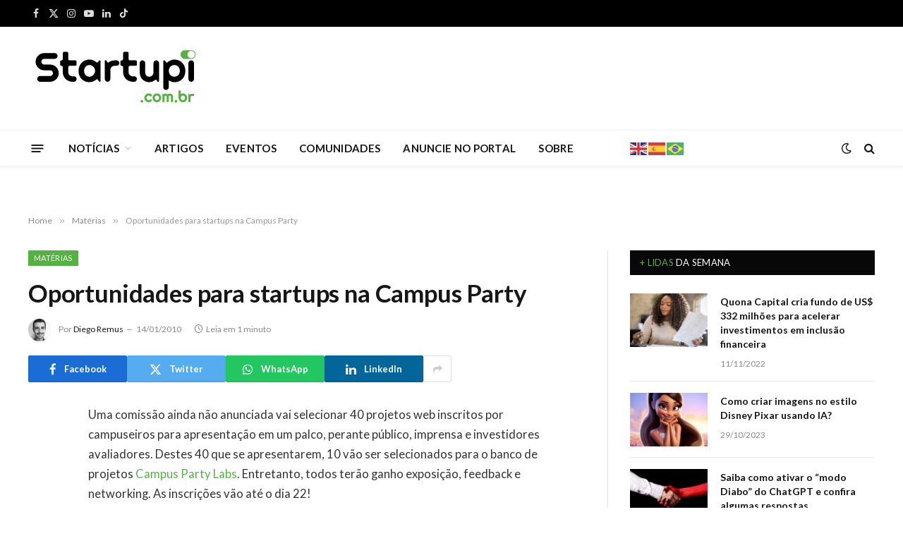

--- FILE ---
content_type: text/html; charset=UTF-8
request_url: https://startupi.com.br/oportunidades-para-startups-na-campus-party-2/
body_size: 25751
content:

<!DOCTYPE html>
<html lang="pt-BR" prefix="og: https://ogp.me/ns#" class="s-light site-s-light">

<head>

	<meta charset="UTF-8" />
	<meta name="viewport" content="width=device-width, initial-scale=1" />
	
<!-- Otimização dos mecanismos de pesquisa pelo Rank Math PRO - https://rankmath.com/ -->
<title>Oportunidades para startups na Campus Party | Startupi</title>
<meta name="description" content="Uma comissão ainda não anunciada vai selecionar 40 projetos web inscritos por campuseiros para apresentação em um palco, perante público, imprensa e"/>
<meta name="robots" content="follow, index, max-snippet:-1, max-video-preview:-1, max-image-preview:large"/>
<link rel="canonical" href="https://startupi.com.br/oportunidades-para-startups-na-campus-party-2/" />
<meta property="og:locale" content="pt_BR" />
<meta property="og:type" content="article" />
<meta property="og:title" content="Oportunidades para startups na Campus Party | Startupi" />
<meta property="og:description" content="Uma comissão ainda não anunciada vai selecionar 40 projetos web inscritos por campuseiros para apresentação em um palco, perante público, imprensa e" />
<meta property="og:url" content="https://startupi.com.br/oportunidades-para-startups-na-campus-party-2/" />
<meta property="og:site_name" content="Startupi" />
<meta property="article:publisher" content="https://facebook.com/startupsbrasileiras" />
<meta property="article:author" content="https://www.facebook.com/startupsbrasileiras" />
<meta property="article:tag" content="campus party" />
<meta property="article:tag" content="competição" />
<meta property="article:tag" content="CP" />
<meta property="article:tag" content="cp labs" />
<meta property="article:tag" content="evento" />
<meta property="article:tag" content="projeto" />
<meta property="article:section" content="Matérias" />
<meta property="fb:app_id" content="100063784516415" />
<meta property="og:image" content="https://startupi.com.br/wp-content/uploads/2022/07/startupi-sociais.jpg" />
<meta property="og:image:secure_url" content="https://startupi.com.br/wp-content/uploads/2022/07/startupi-sociais.jpg" />
<meta property="og:image:width" content="1200" />
<meta property="og:image:height" content="630" />
<meta property="og:image:alt" content="Oportunidades para startups na Campus Party" />
<meta property="og:image:type" content="image/jpeg" />
<meta property="article:published_time" content="2010-01-14T16:36:11-02:00" />
<meta name="twitter:card" content="summary_large_image" />
<meta name="twitter:title" content="Oportunidades para startups na Campus Party | Startupi" />
<meta name="twitter:description" content="Uma comissão ainda não anunciada vai selecionar 40 projetos web inscritos por campuseiros para apresentação em um palco, perante público, imprensa e" />
<meta name="twitter:site" content="@startupi" />
<meta name="twitter:creator" content="@startupi" />
<meta name="twitter:image" content="https://startupi.com.br/wp-content/uploads/2022/07/startupi-sociais.jpg" />
<script type="application/ld+json" class="rank-math-schema-pro">{"@context":"https://schema.org","@graph":[{"@type":["Corporation","Organization"],"@id":"https://startupi.com.br/#organization","name":"Startupi","url":"https://startupi.com.br","sameAs":["https://facebook.com/startupsbrasileiras","https://twitter.com/startupi"],"email":"web@startupi.com.br","logo":{"@type":"ImageObject","@id":"https://startupi.com.br/#logo","url":"https://startupi.com.br/wp-content/uploads/2022/07/logomini.svg","contentUrl":"https://startupi.com.br/wp-content/uploads/2022/07/logomini.svg","caption":"Startupi","inLanguage":"pt-BR","width":"100","height":"56"}},{"@type":"WebSite","@id":"https://startupi.com.br/#website","url":"https://startupi.com.br","name":"Startupi","publisher":{"@id":"https://startupi.com.br/#organization"},"inLanguage":"pt-BR"},{"@type":"ImageObject","@id":"https://startupi.com.br/wp-content/uploads/2022/07/startupi-sociais.jpg","url":"https://startupi.com.br/wp-content/uploads/2022/07/startupi-sociais.jpg","width":"1200","height":"630","inLanguage":"pt-BR"},{"@type":"WebPage","@id":"https://startupi.com.br/oportunidades-para-startups-na-campus-party-2/#webpage","url":"https://startupi.com.br/oportunidades-para-startups-na-campus-party-2/","name":"Oportunidades para startups na Campus Party | Startupi","datePublished":"2010-01-14T16:36:11-02:00","dateModified":"2010-01-14T16:36:11-02:00","isPartOf":{"@id":"https://startupi.com.br/#website"},"primaryImageOfPage":{"@id":"https://startupi.com.br/wp-content/uploads/2022/07/startupi-sociais.jpg"},"inLanguage":"pt-BR"},{"@type":"Person","@id":"https://startupi.com.br/autor/diego-remus/","name":"Diego Remus","url":"https://startupi.com.br/autor/diego-remus/","image":{"@type":"ImageObject","@id":"https://secure.gravatar.com/avatar/df85830d0df540b4880e9bc9bb31497429c003ad58801b33eb8cc7968ce80504?s=96&amp;d=mm&amp;r=g","url":"https://secure.gravatar.com/avatar/df85830d0df540b4880e9bc9bb31497429c003ad58801b33eb8cc7968ce80504?s=96&amp;d=mm&amp;r=g","caption":"Diego Remus","inLanguage":"pt-BR"},"worksFor":{"@id":"https://startupi.com.br/#organization"}},{"@type":"BlogPosting","headline":"Oportunidades para startups na Campus Party | Startupi","datePublished":"2010-01-14T16:36:11-02:00","dateModified":"2010-01-14T16:36:11-02:00","author":{"@id":"https://startupi.com.br/autor/diego-remus/","name":"Diego Remus"},"publisher":{"@id":"https://startupi.com.br/#organization"},"description":"Uma comiss\u00e3o ainda n\u00e3o anunciada vai selecionar 40 projetos web inscritos por campuseiros para apresenta\u00e7\u00e3o em um palco, perante p\u00fablico, imprensa e","copyrightYear":"2010","copyrightHolder":{"@id":"https://startupi.com.br/#organization"},"name":"Oportunidades para startups na Campus Party | Startupi","@id":"https://startupi.com.br/oportunidades-para-startups-na-campus-party-2/#richSnippet","isPartOf":{"@id":"https://startupi.com.br/oportunidades-para-startups-na-campus-party-2/#webpage"},"image":{"@id":"https://startupi.com.br/wp-content/uploads/2022/07/startupi-sociais.jpg"},"inLanguage":"pt-BR","mainEntityOfPage":{"@id":"https://startupi.com.br/oportunidades-para-startups-na-campus-party-2/#webpage"}}]}</script>
<!-- /Plugin de SEO Rank Math para WordPress -->

<link rel='dns-prefetch' href='//js.hs-scripts.com' />
<link rel='dns-prefetch' href='//fonts.googleapis.com' />
<link rel="alternate" type="application/rss+xml" title="Feed para Startupi &raquo;" href="https://startupi.com.br/feed/" />
<link rel="alternate" type="application/rss+xml" title="Feed de comentários para Startupi &raquo;" href="https://startupi.com.br/comments/feed/" />
<link rel="alternate" type="application/rss+xml" title="Feed de comentários para Startupi &raquo; Oportunidades para startups na Campus Party" href="https://startupi.com.br/oportunidades-para-startups-na-campus-party-2/feed/" />
<link rel="alternate" title="oEmbed (JSON)" type="application/json+oembed" href="https://startupi.com.br/wp-json/oembed/1.0/embed?url=https%3A%2F%2Fstartupi.com.br%2Foportunidades-para-startups-na-campus-party-2%2F" />
<link rel="alternate" title="oEmbed (XML)" type="text/xml+oembed" href="https://startupi.com.br/wp-json/oembed/1.0/embed?url=https%3A%2F%2Fstartupi.com.br%2Foportunidades-para-startups-na-campus-party-2%2F&#038;format=xml" />
<link rel="alternate" type="application/rss+xml" title="Feed de Startupi &raquo; Story" href="https://startupi.com.br/web-stories/feed/"><style id='wp-img-auto-sizes-contain-inline-css' type='text/css'>
img:is([sizes=auto i],[sizes^="auto," i]){contain-intrinsic-size:3000px 1500px}
/*# sourceURL=wp-img-auto-sizes-contain-inline-css */
</style>
<link rel='stylesheet' id='mec-select2-style-css' href='https://startupi.com.br/wp-content/plugins/modern-events-calendar/assets/packages/select2/select2.min.css?ver=7.20.0' type='text/css' media='all' />
<link rel='stylesheet' id='mec-font-icons-css' href='https://startupi.com.br/wp-content/plugins/modern-events-calendar/assets/css/iconfonts.css?ver=7.20.0' type='text/css' media='all' />
<link rel='stylesheet' id='mec-frontend-style-css' href='https://startupi.com.br/wp-content/plugins/modern-events-calendar/assets/css/frontend.min.css?ver=7.20.0' type='text/css' media='all' />
<link rel='stylesheet' id='mec-tooltip-style-css' href='https://startupi.com.br/wp-content/plugins/modern-events-calendar/assets/packages/tooltip/tooltip.css?ver=7.20.0' type='text/css' media='all' />
<link rel='stylesheet' id='mec-tooltip-shadow-style-css' href='https://startupi.com.br/wp-content/plugins/modern-events-calendar/assets/packages/tooltip/tooltipster-sideTip-shadow.min.css?ver=7.20.0' type='text/css' media='all' />
<link rel='stylesheet' id='featherlight-css' href='https://startupi.com.br/wp-content/plugins/modern-events-calendar/assets/packages/featherlight/featherlight.css?ver=7.20.0' type='text/css' media='all' />
<link rel='stylesheet' id='mec-custom-google-font-css' href='https://fonts.googleapis.com/css?family=Lato%3A100%2C+100italic%2C+300%2C+300italic%2C+regular%2C+italic%2C+700%2C+700italic%2C+900%2C+900italic%2C+%7CLato%3A900italic%2C+900italic%2C+900italic%2C+900italic%2C+900italic%2C+900italic%2C+900italic%2C+900italic%2C+900italic%2C+900italic%2C+&#038;subset=latin%2Clatin-ext&#038;ver=7.20.0' type='text/css' media='all' />
<link rel='stylesheet' id='mec-lity-style-css' href='https://startupi.com.br/wp-content/plugins/modern-events-calendar/assets/packages/lity/lity.min.css?ver=7.20.0' type='text/css' media='all' />
<link rel='stylesheet' id='mec-general-calendar-style-css' href='https://startupi.com.br/wp-content/plugins/modern-events-calendar/assets/css/mec-general-calendar.css?ver=7.20.0' type='text/css' media='all' />
<link rel='stylesheet' id='bdt-uikit-css' href='https://startupi.com.br/wp-content/plugins/bdthemes-element-pack/assets/css/bdt-uikit.css?ver=3.15.1' type='text/css' media='all' />
<link rel='stylesheet' id='ep-helper-css' href='https://startupi.com.br/wp-content/plugins/bdthemes-element-pack/assets/css/ep-helper.css?ver=6.8.0' type='text/css' media='all' />
<style id='wp-emoji-styles-inline-css' type='text/css'>

	img.wp-smiley, img.emoji {
		display: inline !important;
		border: none !important;
		box-shadow: none !important;
		height: 1em !important;
		width: 1em !important;
		margin: 0 0.07em !important;
		vertical-align: -0.1em !important;
		background: none !important;
		padding: 0 !important;
	}
/*# sourceURL=wp-emoji-styles-inline-css */
</style>
<link rel='stylesheet' id='wp-block-library-css' href='https://startupi.com.br/wp-includes/css/dist/block-library/style.min.css?ver=6.9' type='text/css' media='all' />
<style id='global-styles-inline-css' type='text/css'>
:root{--wp--preset--aspect-ratio--square: 1;--wp--preset--aspect-ratio--4-3: 4/3;--wp--preset--aspect-ratio--3-4: 3/4;--wp--preset--aspect-ratio--3-2: 3/2;--wp--preset--aspect-ratio--2-3: 2/3;--wp--preset--aspect-ratio--16-9: 16/9;--wp--preset--aspect-ratio--9-16: 9/16;--wp--preset--color--black: #000000;--wp--preset--color--cyan-bluish-gray: #abb8c3;--wp--preset--color--white: #ffffff;--wp--preset--color--pale-pink: #f78da7;--wp--preset--color--vivid-red: #cf2e2e;--wp--preset--color--luminous-vivid-orange: #ff6900;--wp--preset--color--luminous-vivid-amber: #fcb900;--wp--preset--color--light-green-cyan: #7bdcb5;--wp--preset--color--vivid-green-cyan: #00d084;--wp--preset--color--pale-cyan-blue: #8ed1fc;--wp--preset--color--vivid-cyan-blue: #0693e3;--wp--preset--color--vivid-purple: #9b51e0;--wp--preset--gradient--vivid-cyan-blue-to-vivid-purple: linear-gradient(135deg,rgb(6,147,227) 0%,rgb(155,81,224) 100%);--wp--preset--gradient--light-green-cyan-to-vivid-green-cyan: linear-gradient(135deg,rgb(122,220,180) 0%,rgb(0,208,130) 100%);--wp--preset--gradient--luminous-vivid-amber-to-luminous-vivid-orange: linear-gradient(135deg,rgb(252,185,0) 0%,rgb(255,105,0) 100%);--wp--preset--gradient--luminous-vivid-orange-to-vivid-red: linear-gradient(135deg,rgb(255,105,0) 0%,rgb(207,46,46) 100%);--wp--preset--gradient--very-light-gray-to-cyan-bluish-gray: linear-gradient(135deg,rgb(238,238,238) 0%,rgb(169,184,195) 100%);--wp--preset--gradient--cool-to-warm-spectrum: linear-gradient(135deg,rgb(74,234,220) 0%,rgb(151,120,209) 20%,rgb(207,42,186) 40%,rgb(238,44,130) 60%,rgb(251,105,98) 80%,rgb(254,248,76) 100%);--wp--preset--gradient--blush-light-purple: linear-gradient(135deg,rgb(255,206,236) 0%,rgb(152,150,240) 100%);--wp--preset--gradient--blush-bordeaux: linear-gradient(135deg,rgb(254,205,165) 0%,rgb(254,45,45) 50%,rgb(107,0,62) 100%);--wp--preset--gradient--luminous-dusk: linear-gradient(135deg,rgb(255,203,112) 0%,rgb(199,81,192) 50%,rgb(65,88,208) 100%);--wp--preset--gradient--pale-ocean: linear-gradient(135deg,rgb(255,245,203) 0%,rgb(182,227,212) 50%,rgb(51,167,181) 100%);--wp--preset--gradient--electric-grass: linear-gradient(135deg,rgb(202,248,128) 0%,rgb(113,206,126) 100%);--wp--preset--gradient--midnight: linear-gradient(135deg,rgb(2,3,129) 0%,rgb(40,116,252) 100%);--wp--preset--font-size--small: 13px;--wp--preset--font-size--medium: 20px;--wp--preset--font-size--large: 36px;--wp--preset--font-size--x-large: 42px;--wp--preset--spacing--20: 0.44rem;--wp--preset--spacing--30: 0.67rem;--wp--preset--spacing--40: 1rem;--wp--preset--spacing--50: 1.5rem;--wp--preset--spacing--60: 2.25rem;--wp--preset--spacing--70: 3.38rem;--wp--preset--spacing--80: 5.06rem;--wp--preset--shadow--natural: 6px 6px 9px rgba(0, 0, 0, 0.2);--wp--preset--shadow--deep: 12px 12px 50px rgba(0, 0, 0, 0.4);--wp--preset--shadow--sharp: 6px 6px 0px rgba(0, 0, 0, 0.2);--wp--preset--shadow--outlined: 6px 6px 0px -3px rgb(255, 255, 255), 6px 6px rgb(0, 0, 0);--wp--preset--shadow--crisp: 6px 6px 0px rgb(0, 0, 0);}:where(.is-layout-flex){gap: 0.5em;}:where(.is-layout-grid){gap: 0.5em;}body .is-layout-flex{display: flex;}.is-layout-flex{flex-wrap: wrap;align-items: center;}.is-layout-flex > :is(*, div){margin: 0;}body .is-layout-grid{display: grid;}.is-layout-grid > :is(*, div){margin: 0;}:where(.wp-block-columns.is-layout-flex){gap: 2em;}:where(.wp-block-columns.is-layout-grid){gap: 2em;}:where(.wp-block-post-template.is-layout-flex){gap: 1.25em;}:where(.wp-block-post-template.is-layout-grid){gap: 1.25em;}.has-black-color{color: var(--wp--preset--color--black) !important;}.has-cyan-bluish-gray-color{color: var(--wp--preset--color--cyan-bluish-gray) !important;}.has-white-color{color: var(--wp--preset--color--white) !important;}.has-pale-pink-color{color: var(--wp--preset--color--pale-pink) !important;}.has-vivid-red-color{color: var(--wp--preset--color--vivid-red) !important;}.has-luminous-vivid-orange-color{color: var(--wp--preset--color--luminous-vivid-orange) !important;}.has-luminous-vivid-amber-color{color: var(--wp--preset--color--luminous-vivid-amber) !important;}.has-light-green-cyan-color{color: var(--wp--preset--color--light-green-cyan) !important;}.has-vivid-green-cyan-color{color: var(--wp--preset--color--vivid-green-cyan) !important;}.has-pale-cyan-blue-color{color: var(--wp--preset--color--pale-cyan-blue) !important;}.has-vivid-cyan-blue-color{color: var(--wp--preset--color--vivid-cyan-blue) !important;}.has-vivid-purple-color{color: var(--wp--preset--color--vivid-purple) !important;}.has-black-background-color{background-color: var(--wp--preset--color--black) !important;}.has-cyan-bluish-gray-background-color{background-color: var(--wp--preset--color--cyan-bluish-gray) !important;}.has-white-background-color{background-color: var(--wp--preset--color--white) !important;}.has-pale-pink-background-color{background-color: var(--wp--preset--color--pale-pink) !important;}.has-vivid-red-background-color{background-color: var(--wp--preset--color--vivid-red) !important;}.has-luminous-vivid-orange-background-color{background-color: var(--wp--preset--color--luminous-vivid-orange) !important;}.has-luminous-vivid-amber-background-color{background-color: var(--wp--preset--color--luminous-vivid-amber) !important;}.has-light-green-cyan-background-color{background-color: var(--wp--preset--color--light-green-cyan) !important;}.has-vivid-green-cyan-background-color{background-color: var(--wp--preset--color--vivid-green-cyan) !important;}.has-pale-cyan-blue-background-color{background-color: var(--wp--preset--color--pale-cyan-blue) !important;}.has-vivid-cyan-blue-background-color{background-color: var(--wp--preset--color--vivid-cyan-blue) !important;}.has-vivid-purple-background-color{background-color: var(--wp--preset--color--vivid-purple) !important;}.has-black-border-color{border-color: var(--wp--preset--color--black) !important;}.has-cyan-bluish-gray-border-color{border-color: var(--wp--preset--color--cyan-bluish-gray) !important;}.has-white-border-color{border-color: var(--wp--preset--color--white) !important;}.has-pale-pink-border-color{border-color: var(--wp--preset--color--pale-pink) !important;}.has-vivid-red-border-color{border-color: var(--wp--preset--color--vivid-red) !important;}.has-luminous-vivid-orange-border-color{border-color: var(--wp--preset--color--luminous-vivid-orange) !important;}.has-luminous-vivid-amber-border-color{border-color: var(--wp--preset--color--luminous-vivid-amber) !important;}.has-light-green-cyan-border-color{border-color: var(--wp--preset--color--light-green-cyan) !important;}.has-vivid-green-cyan-border-color{border-color: var(--wp--preset--color--vivid-green-cyan) !important;}.has-pale-cyan-blue-border-color{border-color: var(--wp--preset--color--pale-cyan-blue) !important;}.has-vivid-cyan-blue-border-color{border-color: var(--wp--preset--color--vivid-cyan-blue) !important;}.has-vivid-purple-border-color{border-color: var(--wp--preset--color--vivid-purple) !important;}.has-vivid-cyan-blue-to-vivid-purple-gradient-background{background: var(--wp--preset--gradient--vivid-cyan-blue-to-vivid-purple) !important;}.has-light-green-cyan-to-vivid-green-cyan-gradient-background{background: var(--wp--preset--gradient--light-green-cyan-to-vivid-green-cyan) !important;}.has-luminous-vivid-amber-to-luminous-vivid-orange-gradient-background{background: var(--wp--preset--gradient--luminous-vivid-amber-to-luminous-vivid-orange) !important;}.has-luminous-vivid-orange-to-vivid-red-gradient-background{background: var(--wp--preset--gradient--luminous-vivid-orange-to-vivid-red) !important;}.has-very-light-gray-to-cyan-bluish-gray-gradient-background{background: var(--wp--preset--gradient--very-light-gray-to-cyan-bluish-gray) !important;}.has-cool-to-warm-spectrum-gradient-background{background: var(--wp--preset--gradient--cool-to-warm-spectrum) !important;}.has-blush-light-purple-gradient-background{background: var(--wp--preset--gradient--blush-light-purple) !important;}.has-blush-bordeaux-gradient-background{background: var(--wp--preset--gradient--blush-bordeaux) !important;}.has-luminous-dusk-gradient-background{background: var(--wp--preset--gradient--luminous-dusk) !important;}.has-pale-ocean-gradient-background{background: var(--wp--preset--gradient--pale-ocean) !important;}.has-electric-grass-gradient-background{background: var(--wp--preset--gradient--electric-grass) !important;}.has-midnight-gradient-background{background: var(--wp--preset--gradient--midnight) !important;}.has-small-font-size{font-size: var(--wp--preset--font-size--small) !important;}.has-medium-font-size{font-size: var(--wp--preset--font-size--medium) !important;}.has-large-font-size{font-size: var(--wp--preset--font-size--large) !important;}.has-x-large-font-size{font-size: var(--wp--preset--font-size--x-large) !important;}
/*# sourceURL=global-styles-inline-css */
</style>

<style id='classic-theme-styles-inline-css' type='text/css'>
/*! This file is auto-generated */
.wp-block-button__link{color:#fff;background-color:#32373c;border-radius:9999px;box-shadow:none;text-decoration:none;padding:calc(.667em + 2px) calc(1.333em + 2px);font-size:1.125em}.wp-block-file__button{background:#32373c;color:#fff;text-decoration:none}
/*# sourceURL=/wp-includes/css/classic-themes.min.css */
</style>
<link rel='stylesheet' id='jet-engine-frontend-css' href='https://startupi.com.br/wp-content/plugins/jet-engine/assets/css/frontend.css?ver=3.4.2' type='text/css' media='all' />
<link rel='stylesheet' id='smartmag-core-css' href='https://startupi.com.br/wp-content/themes/tema/style.css?ver=9.5.0' type='text/css' media='all' />
<style id='smartmag-core-inline-css' type='text/css'>
:root { --c-main: #55b143;
--c-main-rgb: 85,177,67;
--text-font: "Lato", system-ui, -apple-system, "Segoe UI", Arial, sans-serif;
--body-font: "Lato", system-ui, -apple-system, "Segoe UI", Arial, sans-serif;
--ui-font: "Lato", system-ui, -apple-system, "Segoe UI", Arial, sans-serif;
--title-font: "Lato", system-ui, -apple-system, "Segoe UI", Arial, sans-serif;
--h-font: "Lato", system-ui, -apple-system, "Segoe UI", Arial, sans-serif;
--title-font: "Lato", system-ui, -apple-system, "Segoe UI", Arial, sans-serif;
--h-font: "Lato", system-ui, -apple-system, "Segoe UI", Arial, sans-serif;
--text-h-font: var(--h-font); }
.smart-head-main { --c-shadow: rgba(10,10,10,0.04); }
.smart-head-main .smart-head-top { --head-h: 38px; }
.smart-head-main .smart-head-mid { --head-h: 146px; }
.s-dark .smart-head-main .smart-head-mid,
.smart-head-main .s-dark.smart-head-mid { background-color: #181818; }
.smart-head-main .smart-head-bot { --head-h: 52px; }
.navigation { font-family: "Lato", system-ui, -apple-system, "Segoe UI", Arial, sans-serif; }
.navigation-main .menu > li > a { letter-spacing: 0.02em; }
.navigation-main { --nav-items-space: 16px; }
.smart-head-main .offcanvas-toggle { transform: scale(0.65); }
.smart-head .h-text2 { width: 280px; }


/*# sourceURL=smartmag-core-inline-css */
</style>
<link rel='stylesheet' id='smartmag-magnific-popup-css' href='https://startupi.com.br/wp-content/themes/tema/css/lightbox.css?ver=9.5.0' type='text/css' media='all' />
<link rel='stylesheet' id='font-awesome4-css' href='https://startupi.com.br/wp-content/themes/tema/css/fontawesome/css/font-awesome.min.css?ver=9.5.0' type='text/css' media='all' />
<link rel='stylesheet' id='smartmag-icons-css' href='https://startupi.com.br/wp-content/themes/tema/css/icons/icons.css?ver=9.5.0' type='text/css' media='all' />
<link rel='stylesheet' id='smartmag-gfonts-custom-css' href='https://fonts.googleapis.com/css?family=Lato%3A400%2C500%2C600%2C700' type='text/css' media='all' />
<link rel='stylesheet' id='elementor-frontend-css' href='https://startupi.com.br/wp-content/plugins/elementor/assets/css/frontend.min.css?ver=3.28.0' type='text/css' media='all' />
<link rel='stylesheet' id='eael-general-css' href='https://startupi.com.br/wp-content/plugins/essential-addons-for-elementor-lite/assets/front-end/css/view/general.min.css?ver=6.1.9' type='text/css' media='all' />
<script type="text/javascript" src="https://startupi.com.br/wp-includes/js/jquery/jquery.min.js?ver=3.7.1" id="jquery-core-js"></script>
<script type="text/javascript" src="https://startupi.com.br/wp-includes/js/jquery/jquery-migrate.min.js?ver=3.4.1" id="jquery-migrate-js"></script>
<script type="text/javascript" src="https://startupi.com.br/wp-content/plugins/sphere-post-views/assets/js/post-views.js?ver=1.0.1" id="sphere-post-views-js"></script>
<script type="text/javascript" id="sphere-post-views-js-after">
/* <![CDATA[ */
var Sphere_PostViews = {"ajaxUrl":"https:\/\/startupi.com.br\/wp-admin\/admin-ajax.php?sphere_post_views=1","sampling":0,"samplingRate":10,"repeatCountDelay":0,"postID":210038,"token":"c41e61fb22"}
//# sourceURL=sphere-post-views-js-after
/* ]]> */
</script>
<link rel="https://api.w.org/" href="https://startupi.com.br/wp-json/" /><link rel="alternate" title="JSON" type="application/json" href="https://startupi.com.br/wp-json/wp/v2/posts/210038" /><link rel="EditURI" type="application/rsd+xml" title="RSD" href="https://startupi.com.br/xmlrpc.php?rsd" />
<meta name="generator" content="WordPress 6.9" />
<link rel='shortlink' href='https://startupi.com.br/?p=210038' />

<!-- This site is using AdRotate v5.13.7 to display their advertisements - https://ajdg.solutions/ -->
<!-- AdRotate CSS -->
<style type="text/css" media="screen">
	.g { margin:0px; padding:0px; overflow:hidden; line-height:1; zoom:1; }
	.g img { height:auto; }
	.g-col { position:relative; float:left; }
	.g-col:first-child { margin-left: 0; }
	.g-col:last-child { margin-right: 0; }
	.g-1 {  margin: 0 auto; }
	.g-2 {  margin: 0 auto; }
	.g-3 { margin:0px;  float:right; clear:right; }
	.g-9 {  margin: 0 auto; }
	.g-11 { margin:0px;  width:100%; max-width:728px; height:100%; max-height:90px; }
	@media only screen and (max-width: 480px) {
		.g-col, .g-dyn, .g-single { width:100%; margin-left:0; margin-right:0; }
	}
</style>
<!-- /AdRotate CSS -->

			<!-- DO NOT COPY THIS SNIPPET! Start of Page Analytics Tracking for HubSpot WordPress plugin v11.3.37-->
			<script class="hsq-set-content-id" data-content-id="blog-post">
				var _hsq = _hsq || [];
				_hsq.push(["setContentType", "blog-post"]);
			</script>
			<!-- DO NOT COPY THIS SNIPPET! End of Page Analytics Tracking for HubSpot WordPress plugin -->
			
		<script>
		var BunyadSchemeKey = 'bunyad-scheme';
		(() => {
			const d = document.documentElement;
			const c = d.classList;
			var scheme = localStorage.getItem(BunyadSchemeKey);
			
			if (scheme) {
				d.dataset.origClass = c;
				scheme === 'dark' ? c.remove('s-light', 'site-s-light') : c.remove('s-dark', 'site-s-dark');
				c.add('site-s-' + scheme, 's-' + scheme);
			}
		})();
		</script>
		<meta name="generator" content="Elementor 3.28.0; features: additional_custom_breakpoints, e_local_google_fonts; settings: css_print_method-external, google_font-enabled, font_display-auto">
			<style>
				.e-con.e-parent:nth-of-type(n+4):not(.e-lazyloaded):not(.e-no-lazyload),
				.e-con.e-parent:nth-of-type(n+4):not(.e-lazyloaded):not(.e-no-lazyload) * {
					background-image: none !important;
				}
				@media screen and (max-height: 1024px) {
					.e-con.e-parent:nth-of-type(n+3):not(.e-lazyloaded):not(.e-no-lazyload),
					.e-con.e-parent:nth-of-type(n+3):not(.e-lazyloaded):not(.e-no-lazyload) * {
						background-image: none !important;
					}
				}
				@media screen and (max-height: 640px) {
					.e-con.e-parent:nth-of-type(n+2):not(.e-lazyloaded):not(.e-no-lazyload),
					.e-con.e-parent:nth-of-type(n+2):not(.e-lazyloaded):not(.e-no-lazyload) * {
						background-image: none !important;
					}
				}
			</style>
			<!-- Google Tag Manager --> 
<script>(function(w,d,s,l,i){w[l]=w[l]||[];w[l].push({'gtm.start': 
new Date().getTime(),event:'gtm.js'});var f=d.getElementsByTagName(s)[0],j=d.createElement(s),dl=l!='dataLayer'?'&l='+l:'';j.async=true;j.src= 'https://www.googletagmanager.com/gtm.js?id='+i+dl;f.parentNode.insertBefore(j,f); 
})(window,document,'script','dataLayer','GTM-WV33J4H');
</script> 
<!-- End Google Tag Manager --><script type="text/javascript" id="google_gtagjs" src="https://www.googletagmanager.com/gtag/js?id=G-P2P9X72H7S" async="async"></script>
<script type="text/javascript" id="google_gtagjs-inline">
/* <![CDATA[ */
window.dataLayer = window.dataLayer || [];function gtag(){dataLayer.push(arguments);}gtag('js', new Date());gtag('config', 'G-P2P9X72H7S', {} );
/* ]]> */
</script>
<script id="mcjs">!function(c,h,i,m,p){m=c.createElement(h),p=c.getElementsByTagName(h)[0],m.async=1,m.src=i,p.parentNode.insertBefore(m,p)}(document,"script","https://chimpstatic.com/mcjs-connected/js/users/258c3ac9738f0ac302eb24a0b/2ef370a773015328c5f48f41d.js");</script><!-- start Simple Custom CSS and JS -->
<script id="mcjs">!function(c,h,i,m,p){m=c.createElement(h),p=c.getElementsByTagName(h)[0],m.async=1,m.src=i,p.parentNode.insertBefore(m,p)}(document,"script","https://chimpstatic.com/mcjs-connected/js/users/258c3ac9738f0ac302eb24a0b/d97539bc3369b942efb3840b8.js");</script><!-- end Simple Custom CSS and JS -->
<link rel="icon" href="https://startupi.com.br/wp-content/uploads/2022/07/favicon.svg" sizes="32x32" />
<link rel="icon" href="https://startupi.com.br/wp-content/uploads/2022/07/favicon.svg" sizes="192x192" />
<link rel="apple-touch-icon" href="https://startupi.com.br/wp-content/uploads/2022/07/favicon.svg" />
<meta name="msapplication-TileImage" content="https://startupi.com.br/wp-content/uploads/2022/07/favicon.svg" />
		<style type="text/css" id="wp-custom-css">
			.logo-image {
    width: 250px;
}
.widget-about .image-logo {
    display: flex;
    margin-bottom: 20px;
    width: 120px;
}

.mec-event-list-modern .mec-event-detail {
    color: #9a9a9a;
    font-size: 15px;
    font-weight: 500;
    line-height: 25px;
}

.mec-event-list-modern .mec-event-date .event-da {
    margin-top: 9px;
    color: silver;
    font-size: 25px;
    font-weight: 500;
    text-transform: uppercase;
    letter-spacing: -1px;
    text-align: left;
}

.mec-wrap :not(.elementor-widget-container)>p {
    font-weight: 500;
}

.mec-single-event .mec-event-meta dd{
	font-weight: 500;
  font-size: 15px;
}

.mec-wrap abbr {
    font-family: 'Lato',sans-serif;
    font-weight: 500;
}

.s-head-modern .sub-title {
    margin-bottom: 15px;
    margin-top: -3px;
    font-size: 13px;
    color: #777;
}
		</style>
		<style>:root,::before,::after{--mec-heading-font-family: 'Lato';--mec-paragraph-font-family: 'Lato';--mec-color-skin: #77da55;--mec-color-skin-rgba-1: rgba(119,218,85,.25);--mec-color-skin-rgba-2: rgba(119,218,85,.5);--mec-color-skin-rgba-3: rgba(119,218,85,.75);--mec-color-skin-rgba-4: rgba(119,218,85,.11);--mec-primary-border-radius: 3px;--mec-secondary-border-radius: 3px;--mec-container-normal-width: 1196px;--mec-container-large-width: 1690px;--mec-title-color: #000000;--mec-content-color: #000000;--mec-fes-main-color: #40d9f1;--mec-fes-main-color-rgba-1: rgba(64, 217, 241, 0.12);--mec-fes-main-color-rgba-2: rgba(64, 217, 241, 0.23);--mec-fes-main-color-rgba-3: rgba(64, 217, 241, 0.03);--mec-fes-main-color-rgba-4: rgba(64, 217, 241, 0.3);--mec-fes-main-color-rgba-5: rgb(64 217 241 / 7%);--mec-fes-main-color-rgba-6: rgba(64, 217, 241, 0.2);--mec-fluent-main-color: #ade7ff;--mec-fluent-main-color-rgba-1: rgba(173, 231, 255, 0.3);--mec-fluent-main-color-rgba-2: rgba(173, 231, 255, 0.8);--mec-fluent-main-color-rgba-3: rgba(173, 231, 255, 0.1);--mec-fluent-main-color-rgba-4: rgba(173, 231, 255, 0.2);--mec-fluent-main-color-rgba-5: rgba(173, 231, 255, 0.7);--mec-fluent-main-color-rgba-6: rgba(173, 231, 255, 0.7);--mec-fluent-bold-color: #00acf8;--mec-fluent-bg-hover-color: #ebf9ff;--mec-fluent-bg-color: #f5f7f8;--mec-fluent-second-bg-color: #d6eef9;}</style><style>.entry-content .mec-wrap h1, .entry-content .mec-wrap h2, .entry-content .mec-wrap h3, .entry-content .mec-wrap h4, .entry-content .mec-wrap h5, .entry-content .mec-wrap h6, .mec-wrap h1, .mec-wrap h2, .mec-wrap h3, .mec-wrap h4, .mec-wrap h5, .mec-wrap h6 {
    color: #171c24;
    font-weight: 700;
    font-style: inherit;
    letter-spacing: normal;
    clear: none;
}

.mec-wrap p {
    margin: 0 0 20px 0;
    color: #000000;
    font-size: 16px;
    font-weight: 500;
    line-height: 1.8;
}

.mec-toggle-item-col .mec-event-month, .mec-toggle-item-col .mec-time-details {
    text-transform: uppercase;
    font-size: 16px;
    line-height: 14px;
    padding-top: 4px;
    font-weight: 700;
}

.mec-single-event .mec-event-meta dd{
    font-size: 16px;
    font-weight: 500;
    color: #000000;
}</style>

<link rel='stylesheet' id='elementor-post-239724-css' href='https://startupi.com.br/wp-content/uploads/elementor/css/post-239724.css?ver=1744057045' type='text/css' media='all' />
<link rel='stylesheet' id='widget-heading-css' href='https://startupi.com.br/wp-content/plugins/elementor/assets/css/widget-heading.min.css?ver=3.28.0' type='text/css' media='all' />
<link rel='stylesheet' id='widget-form-css' href='https://startupi.com.br/wp-content/plugins/elementor-pro/assets/css/widget-form.min.css?ver=3.30.0' type='text/css' media='all' />
<link rel='stylesheet' id='elementor-post-236303-css' href='https://startupi.com.br/wp-content/uploads/elementor/css/post-236303.css?ver=1744057062' type='text/css' media='all' />
<link rel='stylesheet' id='elementor-post-227592-css' href='https://startupi.com.br/wp-content/uploads/elementor/css/post-227592.css?ver=1744057063' type='text/css' media='all' />
<link rel='stylesheet' id='widget-image-css' href='https://startupi.com.br/wp-content/plugins/elementor/assets/css/widget-image.min.css?ver=3.28.0' type='text/css' media='all' />
<link rel='stylesheet' id='elementor-icons-css' href='https://startupi.com.br/wp-content/plugins/elementor/assets/lib/eicons/css/elementor-icons.min.css?ver=5.36.0' type='text/css' media='all' />
<link rel='stylesheet' id='elementor-post-215955-css' href='https://startupi.com.br/wp-content/uploads/elementor/css/post-215955.css?ver=1744057064' type='text/css' media='all' />
<link rel='stylesheet' id='jet-blog-css' href='https://startupi.com.br/wp-content/plugins/jet-blog/assets/css/jet-blog.css?ver=2.3.6' type='text/css' media='all' />
<link rel='stylesheet' id='jet-tabs-frontend-css' href='https://startupi.com.br/wp-content/plugins/jet-tabs/assets/css/jet-tabs-frontend.css?ver=2.2.2' type='text/css' media='all' />
<link rel='stylesheet' id='fme-frontend-css-css' href='https://startupi.com.br/wp-content/plugins/form-masks-for-elementor/assets/css/mask-frontend.css?ver=1' type='text/css' media='all' />
<link rel='stylesheet' id='elementor-icons-shared-0-css' href='https://startupi.com.br/wp-content/plugins/elementor/assets/lib/font-awesome/css/fontawesome.min.css?ver=5.15.3' type='text/css' media='all' />
<link rel='stylesheet' id='elementor-icons-fa-regular-css' href='https://startupi.com.br/wp-content/plugins/elementor/assets/lib/font-awesome/css/regular.min.css?ver=5.15.3' type='text/css' media='all' />
</head>

<body class="wp-singular post-template-default single single-post postid-210038 single-format-standard wp-theme-tema mec-theme-tema right-sidebar post-layout-modern post-cat-82 has-lb has-lb-sm has-sb-sep layout-normal elementor-default elementor-kit-215955">



<div class="main-wrap">

	
<div class="off-canvas-backdrop"></div>
<div class="mobile-menu-container off-canvas" id="off-canvas">

	<div class="off-canvas-head">
		<a href="#" class="close">
			<span class="visuallyhidden">Close Menu</span>
			<i class="tsi tsi-times"></i>
		</a>

		<div class="ts-logo">
			<img fetchpriority="high" class="logo-mobile logo-image logo-image-dark" src="https://startupi.com.br/wp-content/uploads/2022/07/startupi-site-dark.svg" width="850" height="300" alt="Startupi"/><img class="logo-mobile logo-image" src="https://startupi.com.br/wp-content/uploads/2022/07/startupi-site.svg" width="850" height="300" alt="Startupi"/>		</div>
	</div>

	<div class="off-canvas-content">

					<ul class="mobile-menu"></ul>
		
					<div class="off-canvas-widgets">
				<div id="elementor-library-3" class="widget widget_elementor-library">		<div data-elementor-type="page" data-elementor-id="239724" class="elementor elementor-239724" data-elementor-post-type="elementor_library">
						<section class="has-el-gap el-gap-default elementor-section elementor-top-section elementor-element elementor-element-35f3331 elementor-section-full_width elementor-section-height-default elementor-section-height-default" data-id="35f3331" data-element_type="section">
						<div class="elementor-container elementor-column-gap-no">
					<div class="elementor-column elementor-col-100 elementor-top-column elementor-element elementor-element-91ae882" data-id="91ae882" data-element_type="column">
			<div class="elementor-widget-wrap elementor-element-populated">
						<div class="elementor-element elementor-element-709d9da elementor-widget elementor-widget-heading" data-id="709d9da" data-element_type="widget" data-widget_type="heading.default">
				<div class="elementor-widget-container">
					<h2 class="elementor-heading-title elementor-size-default">Assine nossa newsletter e receba em seu email todas as novidades, antes.</h2>				</div>
				</div>
				<div class="elementor-element elementor-element-718a57b elementor-button-align-stretch elementor-widget elementor-widget-form" data-id="718a57b" data-element_type="widget" data-settings="{&quot;step_next_label&quot;:&quot;Pr\u00f3ximo&quot;,&quot;step_previous_label&quot;:&quot;Anterior&quot;,&quot;button_width&quot;:&quot;100&quot;,&quot;step_type&quot;:&quot;number_text&quot;,&quot;step_icon_shape&quot;:&quot;circle&quot;}" data-widget_type="form.default">
				<div class="elementor-widget-container">
							<form class="elementor-form" method="post" id="Newsletter_Startupi_Home" name="Startupi | Newsletter da Home" aria-label="Startupi | Newsletter da Home">
			<input type="hidden" name="post_id" value="239724"/>
			<input type="hidden" name="form_id" value="718a57b"/>
			<input type="hidden" name="referer_title" value="Oportunidades para startups na Campus Party | Startupi" />

							<input type="hidden" name="queried_id" value="210038"/>
			
			<div class="elementor-form-fields-wrapper elementor-labels-">
								<div class="elementor-field-type-text elementor-field-group elementor-column elementor-field-group-firstname elementor-col-100">
												<label for="form-field-firstname" class="elementor-field-label elementor-screen-only">
								Nome							</label>
														<input size="1" type="text" name="form_fields[firstname]" id="form-field-firstname" class="elementor-field elementor-size-sm  elementor-field-textual" placeholder="Nome">
											</div>
								<div class="elementor-field-type-email elementor-field-group elementor-column elementor-field-group-email elementor-col-100 elementor-field-required">
												<label for="form-field-email" class="elementor-field-label elementor-screen-only">
								E-mail							</label>
														<input size="1" type="email" name="form_fields[email]" id="form-field-email" class="elementor-field elementor-size-sm  elementor-field-textual" placeholder="E-mail" required="required">
											</div>
								<div class="elementor-field-type-select elementor-field-group elementor-column elementor-field-group-perfil_investidor elementor-col-100">
												<label for="form-field-perfil_investidor" class="elementor-field-label elementor-screen-only">
								Qual é o seu Perfil?							</label>
								<div class="elementor-field elementor-select-wrapper remove-before ">
			<div class="select-caret-down-wrapper">
				<i aria-hidden="true" class="eicon-caret-down"></i>			</div>
			<select name="form_fields[perfil_investidor]" id="form-field-perfil_investidor" class="elementor-field-textual elementor-size-sm">
									<option value="Qual é o seu perfil?">Qual é o seu perfil?</option>
									<option value="Investidor(a)">Investidor(a)</option>
									<option value="Startup / Empreendedor(a)">Startup / Empreendedor(a)</option>
									<option value="C-Level / Executivo(a) de corporação">C-Level / Executivo(a) de corporação</option>
									<option value="Gerente / Diretor (a)">Gerente / Diretor (a)</option>
									<option value="Head / Coordenador (a)">Head / Coordenador (a)</option>
									<option value="Analista">Analista</option>
									<option value="Estudante">Estudante</option>
									<option value="Outro">Outro</option>
							</select>
		</div>
						</div>
								<div class="elementor-field-group elementor-column elementor-field-type-submit elementor-col-100 e-form__buttons">
					<button class="elementor-button elementor-size-md" type="submit">
						<span class="elementor-button-content-wrapper">
															<span class="elementor-button-icon">
									<i aria-hidden="true" class="far fa-envelope"></i>																	</span>
																						<span class="elementor-button-text">ASSINAR</span>
													</span>
					</button>
				</div>
			</div>
		</form>
						</div>
				</div>
					</div>
		</div>
					</div>
		</section>
				</div>
		</div>			</div>
		
		
		<div class="spc-social-block spc-social spc-social-b smart-head-social">
		
			
				<a href="https://facebook.com/startupsbrasileiras" class="link service s-facebook" target="_blank" rel="nofollow noopener">
					<i class="icon tsi tsi-facebook"></i>					<span class="visuallyhidden">Facebook</span>
				</a>
									
			
				<a href="https://twitter.com/startupi" class="link service s-twitter" target="_blank" rel="nofollow noopener">
					<i class="icon tsi tsi-twitter"></i>					<span class="visuallyhidden">X (Twitter)</span>
				</a>
									
			
				<a href="https://instagram.com/startupi" class="link service s-instagram" target="_blank" rel="nofollow noopener">
					<i class="icon tsi tsi-instagram"></i>					<span class="visuallyhidden">Instagram</span>
				</a>
									
			
		</div>

		
	</div>

</div>
<div class="smart-head smart-head-a smart-head-main" id="smart-head" data-sticky="auto" data-sticky-type="smart" data-sticky-full>
	
	<div class="smart-head-row smart-head-top s-dark smart-head-row-full">

		<div class="inner wrap">

							
				<div class="items items-left ">
				
		<div class="spc-social-block spc-social spc-social-a smart-head-social">
		
			
				<a href="https://facebook.com/startupsbrasileiras" class="link service s-facebook" target="_blank" rel="nofollow noopener">
					<i class="icon tsi tsi-facebook"></i>					<span class="visuallyhidden">Facebook</span>
				</a>
									
			
				<a href="https://twitter.com/startupi" class="link service s-twitter" target="_blank" rel="nofollow noopener">
					<i class="icon tsi tsi-twitter"></i>					<span class="visuallyhidden">X (Twitter)</span>
				</a>
									
			
				<a href="https://instagram.com/startupi" class="link service s-instagram" target="_blank" rel="nofollow noopener">
					<i class="icon tsi tsi-instagram"></i>					<span class="visuallyhidden">Instagram</span>
				</a>
									
			
				<a href="https://youtube.com/user/brazilianstartups" class="link service s-youtube" target="_blank" rel="nofollow noopener">
					<i class="icon tsi tsi-youtube-play"></i>					<span class="visuallyhidden">YouTube</span>
				</a>
									
			
				<a href="https://linkedin.com/company/startupi" class="link service s-linkedin" target="_blank" rel="nofollow noopener">
					<i class="icon tsi tsi-linkedin"></i>					<span class="visuallyhidden">LinkedIn</span>
				</a>
									
			
				<a href="https://tiktok.com/@startupi" class="link service s-tiktok" target="_blank" rel="nofollow noopener">
					<i class="icon tsi tsi-tiktok"></i>					<span class="visuallyhidden">TikTok</span>
				</a>
									
			
		</div>

						</div>

							
				<div class="items items-center empty">
								</div>

							
				<div class="items items-right ">
				
<div class="h-text h-text3">
	</div>				</div>

						
		</div>
	</div>

	
	<div class="smart-head-row smart-head-mid is-light smart-head-row-full">

		<div class="inner wrap">

							
				<div class="items items-left ">
					<a href="https://startupi.com.br/" title="Startupi" rel="home" class="logo-link ts-logo logo-is-image">
		<span>
			
				
					<img src="https://startupi.com.br/wp-content/uploads/2022/07/startupi-site-dark.svg" class="logo-image logo-image-dark" alt="Startupi" width="1700" height="600"/><img loading="lazy" src="https://startupi.com.br/wp-content/uploads/2022/07/startupi-site.svg" class="logo-image" alt="Startupi" width="1700" height="600"/>
									 
					</span>
	</a>				</div>

							
				<div class="items items-center empty">
								</div>

							
				<div class="items items-right ">
				
<div class="h-text h-text">
	<!-- Erro, o Anúncio não está disponível neste momento devido às restrições de agendamento/geolocalização! --></div>				</div>

						
		</div>
	</div>

	
	<div class="smart-head-row smart-head-bot is-light smart-head-row-full">

		<div class="inner wrap">

							
				<div class="items items-left ">
				
<button class="offcanvas-toggle has-icon" type="button" aria-label="Menu">
	<span class="hamburger-icon hamburger-icon-a">
		<span class="inner"></span>
	</span>
</button>	<div class="nav-wrap">
		<nav class="navigation navigation-main nav-hov-a">
			<ul id="menu-menu-principal" class="menu"><li id="menu-item-179471" class="menu-item menu-item-type-post_type menu-item-object-page menu-item-has-children item-mega-menu menu-item-179471"><a href="https://startupi.com.br/noticias/">NOTÍCIAS</a>
<div class="sub-menu mega-menu mega-menu-a wrap">

		
	
	<section class="column recent-posts" data-columns="5">
					<div class="posts" data-id="178890">

						<section class="block-wrap block-grid mb-none" data-id="1">

				
			<div class="block-content">
					
	<div class="loop loop-grid loop-grid-sm grid grid-5 md:grid-2 xs:grid-1">

					
<article class="l-post grid-post grid-sm-post">

	
			<div class="media">

		
			<a href="https://startupi.com.br/mas-no-brasil-3-fatores-que-devem-moldar-o-mercado-em-2026/" class="image-link media-ratio ratio-16-9" title="M&amp;As no Brasil: 3 fatores que devem moldar o mercado em 2026"><img loading="lazy" width="377" height="212" src="https://startupi.com.br/wp-content/uploads/2023/12/MA-450x254.jpg" class="attachment-bunyad-medium size-bunyad-medium wp-post-image" alt="M&amp;A" sizes="(max-width: 377px) 100vw, 377px" title="M&amp;As no Brasil: 3 fatores que devem moldar o mercado em 2026" decoding="async" srcset="https://startupi.com.br/wp-content/uploads/2023/12/MA-450x254.jpg 450w, https://startupi.com.br/wp-content/uploads/2023/12/MA-300x169.jpg 300w, https://startupi.com.br/wp-content/uploads/2023/12/MA-1024x577.jpg 1024w, https://startupi.com.br/wp-content/uploads/2023/12/MA-768x433.jpg 768w, https://startupi.com.br/wp-content/uploads/2023/12/MA-1536x865.jpg 1536w, https://startupi.com.br/wp-content/uploads/2023/12/MA-150x85.jpg 150w, https://startupi.com.br/wp-content/uploads/2023/12/MA-1200x676.jpg 1200w, https://startupi.com.br/wp-content/uploads/2023/12/MA.jpg 1640w" /></a>			
			
			
			
		
		</div>
	

	
		<div class="content">

			<div class="post-meta post-meta-a has-below"><h2 class="is-title post-title"><a href="https://startupi.com.br/mas-no-brasil-3-fatores-que-devem-moldar-o-mercado-em-2026/">M&amp;As no Brasil: 3 fatores que devem moldar o mercado em 2026</a></h2><div class="post-meta-items meta-below"><span class="meta-item date"><span class="date-link"><time class="post-date" datetime="2026-01-23T13:43:41-03:00">23/01/2026</time></span></span></div></div>			
			
			
		</div>

	
</article>					
<article class="l-post grid-post grid-sm-post">

	
			<div class="media">

		
			<a href="https://startupi.com.br/taxonomia-sustentavel-brasileira/" class="image-link media-ratio ratio-16-9" title="Taxonomia Sustentável Brasileira redefine a gestão de riscos e eleva o padrão do mercado"><img loading="lazy" width="377" height="212" src="https://startupi.com.br/wp-content/uploads/2022/12/ESG-450x254.jpg" class="attachment-bunyad-medium size-bunyad-medium wp-post-image" alt="agenda ESG" sizes="(max-width: 377px) 100vw, 377px" title="Taxonomia Sustentável Brasileira redefine a gestão de riscos e eleva o padrão do mercado" decoding="async" srcset="https://startupi.com.br/wp-content/uploads/2022/12/ESG-450x254.jpg 450w, https://startupi.com.br/wp-content/uploads/2022/12/ESG-300x169.jpg 300w, https://startupi.com.br/wp-content/uploads/2022/12/ESG-1024x577.jpg 1024w, https://startupi.com.br/wp-content/uploads/2022/12/ESG-768x433.jpg 768w, https://startupi.com.br/wp-content/uploads/2022/12/ESG-1536x865.jpg 1536w, https://startupi.com.br/wp-content/uploads/2022/12/ESG-150x85.jpg 150w, https://startupi.com.br/wp-content/uploads/2022/12/ESG-1200x676.jpg 1200w, https://startupi.com.br/wp-content/uploads/2022/12/ESG.jpg 1640w" /></a>			
			
			
			
		
		</div>
	

	
		<div class="content">

			<div class="post-meta post-meta-a has-below"><h2 class="is-title post-title"><a href="https://startupi.com.br/taxonomia-sustentavel-brasileira/">Taxonomia Sustentável Brasileira redefine a gestão de riscos e eleva o padrão do mercado</a></h2><div class="post-meta-items meta-below"><span class="meta-item date"><span class="date-link"><time class="post-date" datetime="2026-01-23T13:02:33-03:00">23/01/2026</time></span></span></div></div>			
			
			
		</div>

	
</article>					
<article class="l-post grid-post grid-sm-post">

	
			<div class="media">

		
			<a href="https://startupi.com.br/inteligencia-artificial-e-produtividade/" class="image-link media-ratio ratio-16-9" title="CMO part-time: agora, Inteligência Artificial e produtividade fazem parte de outro movimento"><img loading="lazy" width="377" height="212" src="https://startupi.com.br/wp-content/uploads/2026/01/gustavo-hardt-CMO-part-ime-450x300.jpeg" class="attachment-bunyad-medium size-bunyad-medium wp-post-image" alt="gustavo hardt CMO part-ime" sizes="(max-width: 377px) 100vw, 377px" title="CMO part-time: agora, Inteligência Artificial e produtividade fazem parte de outro movimento" decoding="async" srcset="https://startupi.com.br/wp-content/uploads/2026/01/gustavo-hardt-CMO-part-ime-450x300.jpeg 450w, https://startupi.com.br/wp-content/uploads/2026/01/gustavo-hardt-CMO-part-ime-1024x682.jpeg 1024w, https://startupi.com.br/wp-content/uploads/2026/01/gustavo-hardt-CMO-part-ime-768x512.jpeg 768w, https://startupi.com.br/wp-content/uploads/2026/01/gustavo-hardt-CMO-part-ime-391x260.jpeg 391w, https://startupi.com.br/wp-content/uploads/2026/01/gustavo-hardt-CMO-part-ime-1536x1023.jpeg 1536w, https://startupi.com.br/wp-content/uploads/2026/01/gustavo-hardt-CMO-part-ime-1200x800.jpeg 1200w, https://startupi.com.br/wp-content/uploads/2026/01/gustavo-hardt-CMO-part-ime.jpeg 1600w" /></a>			
			
			
			
		
		</div>
	

	
		<div class="content">

			<div class="post-meta post-meta-a has-below"><h2 class="is-title post-title"><a href="https://startupi.com.br/inteligencia-artificial-e-produtividade/">CMO part-time: agora, Inteligência Artificial e produtividade fazem parte de outro movimento</a></h2><div class="post-meta-items meta-below"><span class="meta-item date"><span class="date-link"><time class="post-date" datetime="2026-01-22T11:06:07-03:00">22/01/2026</time></span></span></div></div>			
			
			
		</div>

	
</article>					
<article class="l-post grid-post grid-sm-post">

	
			<div class="media">

		
			<a href="https://startupi.com.br/por-que-2026-tem-tudo-para-ficar-conhecido-como-o-ano-dos-agentes-de-ia/" class="image-link media-ratio ratio-16-9" title="Por que 2026 tem tudo para ficar conhecido como o “ano dos Agentes de IA”?"><img loading="lazy" width="377" height="212" src="https://startupi.com.br/wp-content/uploads/2025/12/inteligencia-artificial-450x253.png" class="attachment-bunyad-medium size-bunyad-medium wp-post-image" alt="inteligência artificial" sizes="(max-width: 377px) 100vw, 377px" title="Por que 2026 tem tudo para ficar conhecido como o “ano dos Agentes de IA”?" decoding="async" srcset="https://startupi.com.br/wp-content/uploads/2025/12/inteligencia-artificial-450x253.png 450w, https://startupi.com.br/wp-content/uploads/2025/12/inteligencia-artificial-300x169.png 300w, https://startupi.com.br/wp-content/uploads/2025/12/inteligencia-artificial-1024x576.png 1024w, https://startupi.com.br/wp-content/uploads/2025/12/inteligencia-artificial-768x432.png 768w, https://startupi.com.br/wp-content/uploads/2025/12/inteligencia-artificial-1536x864.png 1536w, https://startupi.com.br/wp-content/uploads/2025/12/inteligencia-artificial-150x84.png 150w, https://startupi.com.br/wp-content/uploads/2025/12/inteligencia-artificial-1200x675.png 1200w, https://startupi.com.br/wp-content/uploads/2025/12/inteligencia-artificial.png 1920w" /></a>			
			
			
			
		
		</div>
	

	
		<div class="content">

			<div class="post-meta post-meta-a has-below"><h2 class="is-title post-title"><a href="https://startupi.com.br/por-que-2026-tem-tudo-para-ficar-conhecido-como-o-ano-dos-agentes-de-ia/">Por que 2026 tem tudo para ficar conhecido como o “ano dos Agentes de IA”?</a></h2><div class="post-meta-items meta-below"><span class="meta-item date"><span class="date-link"><time class="post-date" datetime="2026-01-21T11:38:24-03:00">21/01/2026</time></span></span></div></div>			
			
			
		</div>

	
</article>					
<article class="l-post grid-post grid-sm-post">

	
			<div class="media">

		
			<a href="https://startupi.com.br/nagro-anuncia-serie-b-liderada-por-rabobank-e-itau-ventures/" class="image-link media-ratio ratio-16-9" title="Nagro anuncia Série B liderada por Rabobank e Itaú Ventures"><img loading="lazy" width="377" height="212" src="https://startupi.com.br/wp-content/uploads/2026/01/Gustavo-Alves-Co-Founder-e-CEO-AgRisk-Leonardo-Rodovalho-Co-Founder-e-CEO-Nagro-e-Vinicius-Dutra-Co-Founder-e-CTO-Nagro-e-AgRisk-450x300.png" class="attachment-bunyad-medium size-bunyad-medium wp-post-image" alt="Gustavo Alves (Co-Founder e CEO AgRisk), Leonardo Rodovalho (Co-Founder e CEO Nagro) e Vinícius Dutra (Co-Founder e CTO Nagro e AgRisk)" sizes="(max-width: 377px) 100vw, 377px" title="Nagro anuncia Série B liderada por Rabobank e Itaú Ventures" decoding="async" srcset="https://startupi.com.br/wp-content/uploads/2026/01/Gustavo-Alves-Co-Founder-e-CEO-AgRisk-Leonardo-Rodovalho-Co-Founder-e-CEO-Nagro-e-Vinicius-Dutra-Co-Founder-e-CTO-Nagro-e-AgRisk-450x300.png 450w, https://startupi.com.br/wp-content/uploads/2026/01/Gustavo-Alves-Co-Founder-e-CEO-AgRisk-Leonardo-Rodovalho-Co-Founder-e-CEO-Nagro-e-Vinicius-Dutra-Co-Founder-e-CTO-Nagro-e-AgRisk-1024x683.png 1024w, https://startupi.com.br/wp-content/uploads/2026/01/Gustavo-Alves-Co-Founder-e-CEO-AgRisk-Leonardo-Rodovalho-Co-Founder-e-CEO-Nagro-e-Vinicius-Dutra-Co-Founder-e-CTO-Nagro-e-AgRisk-768x512.png 768w, https://startupi.com.br/wp-content/uploads/2026/01/Gustavo-Alves-Co-Founder-e-CEO-AgRisk-Leonardo-Rodovalho-Co-Founder-e-CEO-Nagro-e-Vinicius-Dutra-Co-Founder-e-CTO-Nagro-e-AgRisk-391x260.png 391w, https://startupi.com.br/wp-content/uploads/2026/01/Gustavo-Alves-Co-Founder-e-CEO-AgRisk-Leonardo-Rodovalho-Co-Founder-e-CEO-Nagro-e-Vinicius-Dutra-Co-Founder-e-CTO-Nagro-e-AgRisk-1200x800.png 1200w, https://startupi.com.br/wp-content/uploads/2026/01/Gustavo-Alves-Co-Founder-e-CEO-AgRisk-Leonardo-Rodovalho-Co-Founder-e-CEO-Nagro-e-Vinicius-Dutra-Co-Founder-e-CTO-Nagro-e-AgRisk.png 1476w" /></a>			
			
			
			
		
		</div>
	

	
		<div class="content">

			<div class="post-meta post-meta-a has-below"><h2 class="is-title post-title"><a href="https://startupi.com.br/nagro-anuncia-serie-b-liderada-por-rabobank-e-itau-ventures/">Nagro anuncia Série B liderada por Rabobank e Itaú Ventures</a></h2><div class="post-meta-items meta-below"><span class="meta-item date"><span class="date-link"><time class="post-date" datetime="2026-01-21T11:33:57-03:00">21/01/2026</time></span></span></div></div>			
			
			
		</div>

	
</article>		
	</div>

		
			</div>

		</section>
					
			</div> <!-- .posts -->
		
			</section>

</div></li>
<li id="menu-item-179472" class="menu-item menu-item-type-custom menu-item-object-custom menu-item-179472"><a href="/artigos/">ARTIGOS</a></li>
<li id="menu-item-179473" class="menu-item menu-item-type-custom menu-item-object-custom menu-item-179473"><a href="/calendario-de-eventos/">EVENTOS</a></li>
<li id="menu-item-179474" class="menu-item menu-item-type-custom menu-item-object-custom menu-item-179474"><a href="/comunidades/">COMUNIDADES</a></li>
<li id="menu-item-179475" class="menu-item menu-item-type-custom menu-item-object-custom menu-item-179475"><a href="/midia-kit/">ANUNCIE NO PORTAL</a></li>
<li id="menu-item-179476" class="menu-item menu-item-type-custom menu-item-object-custom menu-item-179476"><a href="/sobre-o-startupi/">SOBRE</a></li>
</ul>		</nav>
	</div>
				</div>

							
				<div class="items items-center empty">
								</div>

							
				<div class="items items-right ">
				
<div class="h-text h-text2">
	<div class="gtranslate_wrapper" id="gt-wrapper-59306518"></div></div>
<div class="scheme-switcher has-icon-only">
	<a href="#" class="toggle is-icon toggle-dark" title="Switch to Dark Design - easier on eyes.">
		<i class="icon tsi tsi-moon"></i>
	</a>
	<a href="#" class="toggle is-icon toggle-light" title="Switch to Light Design.">
		<i class="icon tsi tsi-bright"></i>
	</a>
</div>

	<a href="#" class="search-icon has-icon-only is-icon" title="Search">
		<i class="tsi tsi-search"></i>
	</a>

				</div>

						
		</div>
	</div>

	</div>
<div class="smart-head smart-head-a smart-head-mobile" id="smart-head-mobile" data-sticky="mid" data-sticky-type="smart" data-sticky-full>
	
	<div class="smart-head-row smart-head-mid smart-head-row-3 is-light smart-head-row-full">

		<div class="inner wrap">

							
				<div class="items items-left ">
				
<button class="offcanvas-toggle has-icon" type="button" aria-label="Menu">
	<span class="hamburger-icon hamburger-icon-a">
		<span class="inner"></span>
	</span>
</button>				</div>

							
				<div class="items items-center ">
					<a href="https://startupi.com.br/" title="Startupi" rel="home" class="logo-link ts-logo logo-is-image">
		<span>
			
									<img fetchpriority="high" class="logo-mobile logo-image logo-image-dark" src="https://startupi.com.br/wp-content/uploads/2022/07/startupi-site-dark.svg" width="850" height="300" alt="Startupi"/><img class="logo-mobile logo-image" src="https://startupi.com.br/wp-content/uploads/2022/07/startupi-site.svg" width="850" height="300" alt="Startupi"/>									 
					</span>
	</a>				</div>

							
				<div class="items items-right ">
				

	<a href="#" class="search-icon has-icon-only is-icon" title="Search">
		<i class="tsi tsi-search"></i>
	</a>

				</div>

						
		</div>
	</div>

	</div><div class="a-wrap a-wrap-base a-wrap-2"> <!-- Google Tag Manager (noscript) --> 
<noscript><iframe src="https://www.googletagmanager.com/ns.html?id=GTM-WV33J4H" 
height="0" width="0" style="display:none;visibility:hidden"></iframe></noscript> 
<!-- End Google Tag Manager (noscript) --></div>
<nav class="breadcrumbs is-full-width breadcrumbs-a" id="breadcrumb"><div class="inner ts-contain "><span><a href="https://startupi.com.br/"><span>Home</span></a></span><span class="delim">&raquo;</span><span><a href="https://startupi.com.br/materias/"><span>Matérias</span></a></span><span class="delim">&raquo;</span><span class="current">Oportunidades para startups na Campus Party</span></div></nav>
<div class="main ts-contain cf right-sidebar">
	
		

<div class="ts-row">
	<div class="col-8 main-content s-post-contain">

					<div class="the-post-header s-head-modern s-head-modern-a">
	<div class="post-meta post-meta-a post-meta-left post-meta-single has-below"><div class="post-meta-items meta-above"><span class="meta-item cat-labels">
						
						<a href="https://startupi.com.br/materias/" class="category term-color-82" rel="category">Matérias</a>
					</span>
					</div><h1 class="is-title post-title">Oportunidades para startups na Campus Party</h1><div class="post-meta-items meta-below has-author-img"><span class="meta-item post-author has-img"><img alt='Diego Remus' src='https://secure.gravatar.com/avatar/df85830d0df540b4880e9bc9bb31497429c003ad58801b33eb8cc7968ce80504?s=32&#038;d=mm&#038;r=g' srcset='https://secure.gravatar.com/avatar/df85830d0df540b4880e9bc9bb31497429c003ad58801b33eb8cc7968ce80504?s=64&#038;d=mm&#038;r=g 2x' class='avatar avatar-32 photo' height='32' width='32' decoding='async'/><span class="by">Por</span> <a href="https://startupi.com.br/autor/diego-remus/" title="Posts de Diego Remus" rel="author">Diego Remus</a></span><span class="meta-item has-next-icon date"><time class="post-date" datetime="2010-01-14T16:36:11-02:00">14/01/2010</time></span><span class="meta-item read-time has-icon"><i class="tsi tsi-clock"></i>Leia em 1 minuto </span></div></div>
	<div class="post-share post-share-b spc-social-colors  post-share-b1">

				
		
				
			<a href="https://www.facebook.com/sharer.php?u=https%3A%2F%2Fstartupi.com.br%2Foportunidades-para-startups-na-campus-party-2%2F" class="cf service s-facebook service-lg" 
				title="Compartilhe no Facebook" target="_blank" rel="nofollow noopener">
				<i class="tsi tsi-facebook"></i>
				<span class="label">Facebook</span>
							</a>
				
				
			<a href="https://twitter.com/intent/tweet?url=https%3A%2F%2Fstartupi.com.br%2Foportunidades-para-startups-na-campus-party-2%2F&#038;text=Oportunidades%20para%20startups%20na%20Campus%20Party" class="cf service s-twitter service-lg" 
				title="Compartilhe no X (Twitter)" target="_blank" rel="nofollow noopener">
				<i class="tsi tsi-twitter"></i>
				<span class="label">Twitter</span>
							</a>
				
				
			<a href="https://wa.me/?text=Oportunidades%20para%20startups%20na%20Campus%20Party%20https%3A%2F%2Fstartupi.com.br%2Foportunidades-para-startups-na-campus-party-2%2F" class="cf service s-whatsapp service-lg" 
				title="Compartilhe no WhatsApp" target="_blank" rel="nofollow noopener">
				<i class="tsi tsi-whatsapp"></i>
				<span class="label">WhatsApp</span>
							</a>
				
				
			<a href="https://www.linkedin.com/shareArticle?mini=true&#038;url=https%3A%2F%2Fstartupi.com.br%2Foportunidades-para-startups-na-campus-party-2%2F" class="cf service s-linkedin service-lg" 
				title="Compartilhe no Linkedin" target="_blank" rel="nofollow noopener">
				<i class="tsi tsi-linkedin"></i>
				<span class="label">LinkedIn</span>
							</a>
				
				
			<a href="https://pinterest.com/pin/create/button/?url=https%3A%2F%2Fstartupi.com.br%2Foportunidades-para-startups-na-campus-party-2%2F&#038;media=&#038;description=Oportunidades%20para%20startups%20na%20Campus%20Party" class="cf service s-pinterest service-sm" 
				title="Compartilhe no Pinterest" target="_blank" rel="nofollow noopener">
				<i class="tsi tsi-pinterest"></i>
				<span class="label">Pinterest</span>
							</a>
				
				
			<a href="mailto:?subject=Oportunidades%20para%20startups%20na%20Campus%20Party&#038;body=https%3A%2F%2Fstartupi.com.br%2Foportunidades-para-startups-na-campus-party-2%2F" class="cf service s-email service-sm" 
				title="Compartilhe no Email" target="_blank" rel="nofollow noopener">
				<i class="tsi tsi-envelope-o"></i>
				<span class="label">Email</span>
							</a>
				
		
				
					<a href="#" class="show-more" title="Mostrar mais Redes Sociais"><i class="tsi tsi-share"></i></a>
		
				
	</div>

	
	
</div>		
					<div class="single-featured">	
	<div class="featured">
			</div>

	</div>
		
		<div class="the-post s-post-modern">

			<article id="post-210038" class="post-210038 post type-post status-publish format-standard category-materias tag-campus-party tag-competicao tag-cp tag-cp-labs tag-evento tag-projeto">
				
<div class="post-content-wrap has-share-float">
						<div class="post-share-float share-float-b is-hidden spc-social-colors spc-social-colored">
	<div class="inner">
					<span class="share-text">Compartilhe</span>
		
		<div class="services">
					
				
			<a href="https://www.facebook.com/sharer.php?u=https%3A%2F%2Fstartupi.com.br%2Foportunidades-para-startups-na-campus-party-2%2F" class="cf service s-facebook" target="_blank" title="Facebook" rel="nofollow noopener">
				<i class="tsi tsi-facebook"></i>
				<span class="label">Facebook</span>

							</a>
				
				
			<a href="https://twitter.com/intent/tweet?url=https%3A%2F%2Fstartupi.com.br%2Foportunidades-para-startups-na-campus-party-2%2F&text=Oportunidades%20para%20startups%20na%20Campus%20Party" class="cf service s-twitter" target="_blank" title="Twitter" rel="nofollow noopener">
				<i class="tsi tsi-twitter"></i>
				<span class="label">Twitter</span>

							</a>
				
				
			<a href="https://wa.me/?text=Oportunidades%20para%20startups%20na%20Campus%20Party%20https%3A%2F%2Fstartupi.com.br%2Foportunidades-para-startups-na-campus-party-2%2F" class="cf service s-whatsapp" target="_blank" title="WhatsApp" rel="nofollow noopener">
				<i class="tsi tsi-whatsapp"></i>
				<span class="label">WhatsApp</span>

							</a>
				
				
			<a href="https://www.linkedin.com/shareArticle?mini=true&url=https%3A%2F%2Fstartupi.com.br%2Foportunidades-para-startups-na-campus-party-2%2F" class="cf service s-linkedin" target="_blank" title="LinkedIn" rel="nofollow noopener">
				<i class="tsi tsi-linkedin"></i>
				<span class="label">LinkedIn</span>

							</a>
				
				
			<a href="https://pinterest.com/pin/create/button/?url=https%3A%2F%2Fstartupi.com.br%2Foportunidades-para-startups-na-campus-party-2%2F&media=&description=Oportunidades%20para%20startups%20na%20Campus%20Party" class="cf service s-pinterest" target="_blank" title="Pinterest" rel="nofollow noopener">
				<i class="tsi tsi-pinterest-p"></i>
				<span class="label">Pinterest</span>

							</a>
				
				
			<a href="mailto:?subject=Oportunidades%20para%20startups%20na%20Campus%20Party&body=https%3A%2F%2Fstartupi.com.br%2Foportunidades-para-startups-na-campus-party-2%2F" class="cf service s-email" target="_blank" title="Email" rel="nofollow noopener">
				<i class="tsi tsi-envelope-o"></i>
				<span class="label">Email</span>

							</a>
				
		
					
		</div>
	</div>		
</div>
			
	<div class="post-content cf entry-content content-spacious">

		
				
		<p>Uma comissão ainda não anunciada vai selecionar 40 projetos web inscritos por campuseiros para apresentação em um palco, perante público, imprensa e investidores avaliadores. Destes 40 que se apresentarem, 10 vão ser selecionados para o banco de projetos <a href="http://cplabs.me/br/" target="_blank" rel="noopener">Campus Party Labs</a>. Entretanto, todos terão ganho exposição, feedback e networking. As inscrições vão até o dia 22!</p>
<p>A terceira edição brasileira da Campus Party acontece de 25 a 31 de janeiro de 2010 no Centro de Exposições Imigrantes (São Paulo/SP), as apresentações de projetos web acontecem entre os dias 26 e 29 e as inscrições vão até o dia 22.</p>
<p>Os <a href="http://www.campus-party.com.br/Campuseiros_Apresentam.html" target="_blank" rel="noopener">pré-requisitos para participação</a> são: apresentar inovação, ter aplicação tecnológica, espírito empreendedor, vídeo de apresentação e plano de negócios. As <a href="http://www.campus-party.com.br/webapp/participante/loginForm?to=ZmljaGFVc3VhcmlvIHByb3llY3Rvcw%3D%3D" target="_blank" rel="noopener">inscrições</a> acontecem mediante login de campuseiro. <strong>Corra: só restam 70 das 6 mil vagas para campuseiros!</strong></p>

				
		
		
		
	</div>
</div>
	
	<div class="the-post-tags"><a href="https://startupi.com.br/tags/campus-party/" rel="tag">campus party</a> <a href="https://startupi.com.br/tags/competicao/" rel="tag">competição</a> <a href="https://startupi.com.br/tags/cp/" rel="tag">CP</a> <a href="https://startupi.com.br/tags/cp-labs/" rel="tag">cp labs</a> <a href="https://startupi.com.br/tags/evento/" rel="tag">evento</a> <a href="https://startupi.com.br/tags/projeto/" rel="tag">projeto</a></div>
			</article>

			
	
	<div class="post-share-bot">
		<span class="info">Compartilhe:</span>
		
		<span class="share-links spc-social spc-social-colors spc-social-bg">

			
			
				<a href="https://www.facebook.com/sharer.php?u=https%3A%2F%2Fstartupi.com.br%2Foportunidades-para-startups-na-campus-party-2%2F" class="service s-facebook tsi tsi-facebook" 
					title="Compartilhe no Facebook" target="_blank" rel="nofollow noopener">
					<span class="visuallyhidden">Facebook</span>

									</a>
					
			
				<a href="https://twitter.com/intent/tweet?url=https%3A%2F%2Fstartupi.com.br%2Foportunidades-para-startups-na-campus-party-2%2F&#038;text=Oportunidades%20para%20startups%20na%20Campus%20Party" class="service s-twitter tsi tsi-twitter" 
					title="Compartilhe no X (Twitter)" target="_blank" rel="nofollow noopener">
					<span class="visuallyhidden">Twitter</span>

									</a>
					
			
				<a href="https://wa.me/?text=Oportunidades%20para%20startups%20na%20Campus%20Party%20https%3A%2F%2Fstartupi.com.br%2Foportunidades-para-startups-na-campus-party-2%2F" class="service s-whatsapp tsi tsi-whatsapp" 
					title="Compartilhe no WhatsApp" target="_blank" rel="nofollow noopener">
					<span class="visuallyhidden">WhatsApp</span>

									</a>
					
			
				<a href="https://www.linkedin.com/shareArticle?mini=true&#038;url=https%3A%2F%2Fstartupi.com.br%2Foportunidades-para-startups-na-campus-party-2%2F" class="service s-linkedin tsi tsi-linkedin" 
					title="Compartilhe no Linkedin" target="_blank" rel="nofollow noopener">
					<span class="visuallyhidden">LinkedIn</span>

									</a>
					
			
				<a href="https://pinterest.com/pin/create/button/?url=https%3A%2F%2Fstartupi.com.br%2Foportunidades-para-startups-na-campus-party-2%2F&#038;media=&#038;description=Oportunidades%20para%20startups%20na%20Campus%20Party" class="service s-pinterest tsi tsi-pinterest" 
					title="Compartilhe no Pinterest" target="_blank" rel="nofollow noopener">
					<span class="visuallyhidden">Pinterest</span>

									</a>
					
			
				<a href="mailto:?subject=Oportunidades%20para%20startups%20na%20Campus%20Party&#038;body=https%3A%2F%2Fstartupi.com.br%2Foportunidades-para-startups-na-campus-party-2%2F" class="service s-email tsi tsi-envelope-o" 
					title="Compartilhe no Email" target="_blank" rel="nofollow noopener">
					<span class="visuallyhidden">Email</span>

									</a>
					
			
			
		</span>
	</div>
	



	<div class="author-box">
			<section class="author-info">
	
		<img alt='' src='https://secure.gravatar.com/avatar/df85830d0df540b4880e9bc9bb31497429c003ad58801b33eb8cc7968ce80504?s=95&#038;d=mm&#038;r=g' srcset='https://secure.gravatar.com/avatar/df85830d0df540b4880e9bc9bb31497429c003ad58801b33eb8cc7968ce80504?s=190&#038;d=mm&#038;r=g 2x' class='avatar avatar-95 photo' height='95' width='95' decoding='async'/>		
		<div class="description">
			<a href="https://startupi.com.br/autor/diego-remus/" title="Posts de Diego Remus" rel="author">Diego Remus</a>			
			<ul class="social-icons">
						</ul>
			
			<p class="bio">Colunista (antigamente era Editor-chefe e Sócio-Diretor). Coautor do livro "Empreendedorismo Inovador" (Ed. Évora). Jornalista profissional com ênfase em Hipermídia, cursando MBA em Gestão Econômica e Estratégica de Mercados. Realizou trabalhos em metade do Brasil e em outros 4 países. Mais infos em <a href="http://diegoremus.com">diegoremus.com</a>.</p>
		</div>
		
	</section>	</div>


	<section class="related-posts">
							
							
				<div class="block-head block-head-ac block-head-a block-head-a1 is-left">

					<h4 class="heading">LEIA <span class="color">TAMBÉM</span></h4>					
									</div>
				
			
				<section class="block-wrap block-grid cols-gap-sm mb-none" data-id="2">

				
			<div class="block-content">
					
	<div class="loop loop-grid loop-grid-sm grid grid-3 md:grid-2 xs:grid-1">

					
<article class="l-post grid-post grid-sm-post">

	
			<div class="media">

		
			<a href="https://startupi.com.br/mas-no-brasil-3-fatores-que-devem-moldar-o-mercado-em-2026/" class="image-link media-ratio ratio-16-9" title="M&amp;As no Brasil: 3 fatores que devem moldar o mercado em 2026"><img width="377" height="212" src="https://startupi.com.br/wp-content/uploads/2023/12/MA-450x254.jpg" class="attachment-bunyad-medium size-bunyad-medium wp-post-image" alt="M&amp;A" sizes="(max-width: 377px) 100vw, 377px" title="M&amp;As no Brasil: 3 fatores que devem moldar o mercado em 2026" decoding="async" srcset="https://startupi.com.br/wp-content/uploads/2023/12/MA-450x254.jpg 450w, https://startupi.com.br/wp-content/uploads/2023/12/MA-300x169.jpg 300w, https://startupi.com.br/wp-content/uploads/2023/12/MA-1024x577.jpg 1024w, https://startupi.com.br/wp-content/uploads/2023/12/MA-768x433.jpg 768w, https://startupi.com.br/wp-content/uploads/2023/12/MA-1536x865.jpg 1536w, https://startupi.com.br/wp-content/uploads/2023/12/MA-150x85.jpg 150w, https://startupi.com.br/wp-content/uploads/2023/12/MA-1200x676.jpg 1200w, https://startupi.com.br/wp-content/uploads/2023/12/MA.jpg 1640w" /></a>			
			
			
			
		
		</div>
	

	
		<div class="content">

			<div class="post-meta post-meta-a has-below"><h2 class="is-title post-title"><a href="https://startupi.com.br/mas-no-brasil-3-fatores-que-devem-moldar-o-mercado-em-2026/">M&amp;As no Brasil: 3 fatores que devem moldar o mercado em 2026</a></h2><div class="post-meta-items meta-below"><span class="meta-item date"><span class="date-link"><time class="post-date" datetime="2026-01-23T13:43:41-03:00">23/01/2026</time></span></span></div></div>			
			
			
		</div>

	
</article>					
<article class="l-post grid-post grid-sm-post">

	
			<div class="media">

		
			<a href="https://startupi.com.br/inteligencia-artificial-e-produtividade/" class="image-link media-ratio ratio-16-9" title="CMO part-time: agora, Inteligência Artificial e produtividade fazem parte de outro movimento"><img width="377" height="212" src="https://startupi.com.br/wp-content/uploads/2026/01/gustavo-hardt-CMO-part-ime-450x300.jpeg" class="attachment-bunyad-medium size-bunyad-medium wp-post-image" alt="gustavo hardt CMO part-ime" sizes="(max-width: 377px) 100vw, 377px" title="CMO part-time: agora, Inteligência Artificial e produtividade fazem parte de outro movimento" decoding="async" srcset="https://startupi.com.br/wp-content/uploads/2026/01/gustavo-hardt-CMO-part-ime-450x300.jpeg 450w, https://startupi.com.br/wp-content/uploads/2026/01/gustavo-hardt-CMO-part-ime-1024x682.jpeg 1024w, https://startupi.com.br/wp-content/uploads/2026/01/gustavo-hardt-CMO-part-ime-768x512.jpeg 768w, https://startupi.com.br/wp-content/uploads/2026/01/gustavo-hardt-CMO-part-ime-391x260.jpeg 391w, https://startupi.com.br/wp-content/uploads/2026/01/gustavo-hardt-CMO-part-ime-1536x1023.jpeg 1536w, https://startupi.com.br/wp-content/uploads/2026/01/gustavo-hardt-CMO-part-ime-1200x800.jpeg 1200w, https://startupi.com.br/wp-content/uploads/2026/01/gustavo-hardt-CMO-part-ime.jpeg 1600w" /></a>			
			
			
			
		
		</div>
	

	
		<div class="content">

			<div class="post-meta post-meta-a has-below"><h2 class="is-title post-title"><a href="https://startupi.com.br/inteligencia-artificial-e-produtividade/">CMO part-time: agora, Inteligência Artificial e produtividade fazem parte de outro movimento</a></h2><div class="post-meta-items meta-below"><span class="meta-item date"><span class="date-link"><time class="post-date" datetime="2026-01-22T11:06:07-03:00">22/01/2026</time></span></span></div></div>			
			
			
		</div>

	
</article>					
<article class="l-post grid-post grid-sm-post">

	
			<div class="media">

		
			<a href="https://startupi.com.br/nagro-anuncia-serie-b-liderada-por-rabobank-e-itau-ventures/" class="image-link media-ratio ratio-16-9" title="Nagro anuncia Série B liderada por Rabobank e Itaú Ventures"><img width="377" height="212" src="https://startupi.com.br/wp-content/uploads/2026/01/Gustavo-Alves-Co-Founder-e-CEO-AgRisk-Leonardo-Rodovalho-Co-Founder-e-CEO-Nagro-e-Vinicius-Dutra-Co-Founder-e-CTO-Nagro-e-AgRisk-450x300.png" class="attachment-bunyad-medium size-bunyad-medium wp-post-image" alt="Gustavo Alves (Co-Founder e CEO AgRisk), Leonardo Rodovalho (Co-Founder e CEO Nagro) e Vinícius Dutra (Co-Founder e CTO Nagro e AgRisk)" sizes="(max-width: 377px) 100vw, 377px" title="Nagro anuncia Série B liderada por Rabobank e Itaú Ventures" decoding="async" srcset="https://startupi.com.br/wp-content/uploads/2026/01/Gustavo-Alves-Co-Founder-e-CEO-AgRisk-Leonardo-Rodovalho-Co-Founder-e-CEO-Nagro-e-Vinicius-Dutra-Co-Founder-e-CTO-Nagro-e-AgRisk-450x300.png 450w, https://startupi.com.br/wp-content/uploads/2026/01/Gustavo-Alves-Co-Founder-e-CEO-AgRisk-Leonardo-Rodovalho-Co-Founder-e-CEO-Nagro-e-Vinicius-Dutra-Co-Founder-e-CTO-Nagro-e-AgRisk-1024x683.png 1024w, https://startupi.com.br/wp-content/uploads/2026/01/Gustavo-Alves-Co-Founder-e-CEO-AgRisk-Leonardo-Rodovalho-Co-Founder-e-CEO-Nagro-e-Vinicius-Dutra-Co-Founder-e-CTO-Nagro-e-AgRisk-768x512.png 768w, https://startupi.com.br/wp-content/uploads/2026/01/Gustavo-Alves-Co-Founder-e-CEO-AgRisk-Leonardo-Rodovalho-Co-Founder-e-CEO-Nagro-e-Vinicius-Dutra-Co-Founder-e-CTO-Nagro-e-AgRisk-391x260.png 391w, https://startupi.com.br/wp-content/uploads/2026/01/Gustavo-Alves-Co-Founder-e-CEO-AgRisk-Leonardo-Rodovalho-Co-Founder-e-CEO-Nagro-e-Vinicius-Dutra-Co-Founder-e-CTO-Nagro-e-AgRisk-1200x800.png 1200w, https://startupi.com.br/wp-content/uploads/2026/01/Gustavo-Alves-Co-Founder-e-CEO-AgRisk-Leonardo-Rodovalho-Co-Founder-e-CEO-Nagro-e-Vinicius-Dutra-Co-Founder-e-CTO-Nagro-e-AgRisk.png 1476w" /></a>			
			
			
			
		
		</div>
	

	
		<div class="content">

			<div class="post-meta post-meta-a has-below"><h2 class="is-title post-title"><a href="https://startupi.com.br/nagro-anuncia-serie-b-liderada-por-rabobank-e-itau-ventures/">Nagro anuncia Série B liderada por Rabobank e Itaú Ventures</a></h2><div class="post-meta-items meta-below"><span class="meta-item date"><span class="date-link"><time class="post-date" datetime="2026-01-21T11:33:57-03:00">21/01/2026</time></span></span></div></div>			
			
			
		</div>

	
</article>		
	</div>

		
			</div>

		</section>
		
	</section>			
			<div class="comments">
							</div>

		</div>
	</div>
	
			
	
	<aside class="col-4 main-sidebar has-sep" data-sticky="1">
	
			<div class="inner theiaStickySidebar">
		
			
		<div id="smartmag-block-posts-small-5" class="widget ts-block-widget smartmag-widget-posts-small">		
		<div class="block">
					<section class="block-wrap block-posts-small block-sc mb-none" data-id="3">

								
							
				<div class="block-head block-head-ac block-head-g is-left">

					<h4 class="heading"><span class="color">+ LIDAS</span> DA SEMANA</h4>					
									</div>
				
			
			
			<div class="block-content">
				
	<div class="loop loop-small loop-small-a loop-sep loop-small-sep grid grid-1 md:grid-1 sm:grid-1 xs:grid-1">

					
<article class="l-post small-post small-a-post m-pos-left">

	
			<div class="media">

		
			<a href="https://startupi.com.br/quona-capital-fundo-inclusao-financeira/" class="image-link media-ratio ar-bunyad-thumb" title="Quona Capital cria fundo de US$ 332 milhões para acelerar investimentos em inclusão financeira"><img width="110" height="76" src="https://startupi.com.br/wp-content/uploads/2022/11/Design-sem-nome-2022-11-11T100708.490-300x251.png" class="attachment-medium size-medium wp-post-image" alt="fundo" sizes="(max-width: 110px) 100vw, 110px" title="Quona Capital cria fundo de US$ 332 milhões para acelerar investimentos em inclusão financeira" decoding="async" srcset="https://startupi.com.br/wp-content/uploads/2022/11/Design-sem-nome-2022-11-11T100708.490-300x251.png 300w, https://startupi.com.br/wp-content/uploads/2022/11/Design-sem-nome-2022-11-11T100708.490-768x644.png 768w, https://startupi.com.br/wp-content/uploads/2022/11/Design-sem-nome-2022-11-11T100708.490-150x126.png 150w, https://startupi.com.br/wp-content/uploads/2022/11/Design-sem-nome-2022-11-11T100708.490-450x377.png 450w, https://startupi.com.br/wp-content/uploads/2022/11/Design-sem-nome-2022-11-11T100708.490.png 940w" /></a>			
			
			
			
		
		</div>
	

	
		<div class="content">

			<div class="post-meta post-meta-a post-meta-left has-below"><h4 class="is-title post-title"><a href="https://startupi.com.br/quona-capital-fundo-inclusao-financeira/">Quona Capital cria fundo de US$ 332 milhões para acelerar investimentos em inclusão financeira</a></h4><div class="post-meta-items meta-below"><span class="meta-item date"><span class="date-link"><time class="post-date" datetime="2022-11-11T11:56:30-03:00">11/11/2022</time></span></span></div></div>			
			
			
		</div>

	
</article>	
					
<article class="l-post small-post small-a-post m-pos-left">

	
			<div class="media">

		
			<a href="https://startupi.com.br/como-criar-imagens-no-estilo-disney-pixar-usando-ia/" class="image-link media-ratio ar-bunyad-thumb" title="Como criar imagens no estilo Disney Pixar usando IA?"><img width="110" height="76" src="https://startupi.com.br/wp-content/uploads/2023/10/internauta-recriou-cantora-Ariana-Grande-como-personagem-da-Disney-Pixar-300x300.jpg" class="attachment-medium size-medium wp-post-image" alt="internauta recriou cantora Ariana Grande como personagem da Disney Pixar. Foto: Reprodução/Twitter" sizes="(max-width: 110px) 100vw, 110px" title="Como criar imagens no estilo Disney Pixar usando IA?" decoding="async" srcset="https://startupi.com.br/wp-content/uploads/2023/10/internauta-recriou-cantora-Ariana-Grande-como-personagem-da-Disney-Pixar-300x300.jpg 300w, https://startupi.com.br/wp-content/uploads/2023/10/internauta-recriou-cantora-Ariana-Grande-como-personagem-da-Disney-Pixar-150x150.jpg 150w, https://startupi.com.br/wp-content/uploads/2023/10/internauta-recriou-cantora-Ariana-Grande-como-personagem-da-Disney-Pixar-768x768.jpg 768w, https://startupi.com.br/wp-content/uploads/2023/10/internauta-recriou-cantora-Ariana-Grande-como-personagem-da-Disney-Pixar-500x500.jpg 500w, https://startupi.com.br/wp-content/uploads/2023/10/internauta-recriou-cantora-Ariana-Grande-como-personagem-da-Disney-Pixar-450x450.jpg 450w, https://startupi.com.br/wp-content/uploads/2023/10/internauta-recriou-cantora-Ariana-Grande-como-personagem-da-Disney-Pixar-96x96.jpg 96w, https://startupi.com.br/wp-content/uploads/2023/10/internauta-recriou-cantora-Ariana-Grande-como-personagem-da-Disney-Pixar.jpg 801w" /></a>			
			
			
			
		
		</div>
	

	
		<div class="content">

			<div class="post-meta post-meta-a post-meta-left has-below"><h4 class="is-title post-title"><a href="https://startupi.com.br/como-criar-imagens-no-estilo-disney-pixar-usando-ia/">Como criar imagens no estilo Disney Pixar usando IA?</a></h4><div class="post-meta-items meta-below"><span class="meta-item date"><span class="date-link"><time class="post-date" datetime="2023-10-29T11:49:14-03:00">29/10/2023</time></span></span></div></div>			
			
			
		</div>

	
</article>	
					
<article class="l-post small-post small-a-post m-pos-left">

	
			<div class="media">

		
			<a href="https://startupi.com.br/saiba-como-ativar-o-modo-diabo-do-chatgpt/" class="image-link media-ratio ar-bunyad-thumb" title="Saiba como ativar o &#8220;modo Diabo&#8221; do ChatGPT e confira algumas respostas"><img width="110" height="76" src="https://startupi.com.br/wp-content/uploads/2023/04/Design-sem-nome-2023-04-20T132936.241-300x169.jpg" class="attachment-medium size-medium wp-post-image" alt="Saiba como ativar o &quot;modo Diabo&quot; do ChatGPT e confira algumas respostas" sizes="(max-width: 110px) 100vw, 110px" title="Saiba como ativar o &#8220;modo Diabo&#8221; do ChatGPT e confira algumas respostas" decoding="async" srcset="https://startupi.com.br/wp-content/uploads/2023/04/Design-sem-nome-2023-04-20T132936.241-300x169.jpg 300w, https://startupi.com.br/wp-content/uploads/2023/04/Design-sem-nome-2023-04-20T132936.241-1024x577.jpg 1024w, https://startupi.com.br/wp-content/uploads/2023/04/Design-sem-nome-2023-04-20T132936.241-768x433.jpg 768w, https://startupi.com.br/wp-content/uploads/2023/04/Design-sem-nome-2023-04-20T132936.241-1536x865.jpg 1536w, https://startupi.com.br/wp-content/uploads/2023/04/Design-sem-nome-2023-04-20T132936.241-150x85.jpg 150w, https://startupi.com.br/wp-content/uploads/2023/04/Design-sem-nome-2023-04-20T132936.241-450x254.jpg 450w, https://startupi.com.br/wp-content/uploads/2023/04/Design-sem-nome-2023-04-20T132936.241-1200x676.jpg 1200w, https://startupi.com.br/wp-content/uploads/2023/04/Design-sem-nome-2023-04-20T132936.241.jpg 1640w"></a>			
			
			
			
		
		</div>
	

	
		<div class="content">

			<div class="post-meta post-meta-a post-meta-left has-below"><h4 class="is-title post-title"><a href="https://startupi.com.br/saiba-como-ativar-o-modo-diabo-do-chatgpt/">Saiba como ativar o &#8220;modo Diabo&#8221; do ChatGPT e confira algumas respostas</a></h4><div class="post-meta-items meta-below"><span class="meta-item date"><span class="date-link"><time class="post-date" datetime="2023-04-20T13:30:49-03:00">20/04/2023</time></span></span></div></div>			
			
			
		</div>

	
</article>	
					
<article class="l-post small-post small-a-post m-pos-left">

	
			<div class="media">

		
			<a href="https://startupi.com.br/merama-capta-us-215-milhoes/" class="image-link media-ratio ar-bunyad-thumb" title="Merama capta US$ 215 milhões"><img width="110" height="76" src="https://startupi.com.br/wp-content/uploads/2025/04/merama-300x156.png" class="attachment-medium size-medium wp-post-image" alt="merama" sizes="(max-width: 110px) 100vw, 110px" title="Merama capta US$ 215 milhões" decoding="async" srcset="https://startupi.com.br/wp-content/uploads/2025/04/merama-300x156.png 300w, https://startupi.com.br/wp-content/uploads/2025/04/merama-1024x531.png 1024w, https://startupi.com.br/wp-content/uploads/2025/04/merama-768x398.png 768w, https://startupi.com.br/wp-content/uploads/2025/04/merama-1536x797.png 1536w, https://startupi.com.br/wp-content/uploads/2025/04/merama-150x78.png 150w, https://startupi.com.br/wp-content/uploads/2025/04/merama-450x233.png 450w, https://startupi.com.br/wp-content/uploads/2025/04/merama-1200x622.png 1200w, https://startupi.com.br/wp-content/uploads/2025/04/merama.png 2048w" /></a>			
			
			
			
		
		</div>
	

	
		<div class="content">

			<div class="post-meta post-meta-a post-meta-left has-below"><h4 class="is-title post-title"><a href="https://startupi.com.br/merama-capta-us-215-milhoes/">Merama capta US$ 215 milhões</a></h4><div class="post-meta-items meta-below"><span class="meta-item date"><span class="date-link"><time class="post-date" datetime="2025-04-03T11:02:36-03:00">03/04/2025</time></span></span></div></div>			
			
			
		</div>

	
</article>	
					
<article class="l-post small-post small-a-post m-pos-left">

	
			<div class="media">

		
			<a href="https://startupi.com.br/headline-e-nestal-investem-r-13-milhoes-na-aliado-startup-de-ia-para-varejo-fisico/" class="image-link media-ratio ar-bunyad-thumb" title="Headline e Nestal investem R$ 13 milhões na Aliado, startup de IA para varejo físico"><img width="110" height="76" src="https://startupi.com.br/wp-content/uploads/2026/01/aporte-aliado-print-300x197.png" class="attachment-medium size-medium wp-post-image" alt="aporte aliado print" sizes="(max-width: 110px) 100vw, 110px" title="Headline e Nestal investem R$ 13 milhões na Aliado, startup de IA para varejo físico" decoding="async" srcset="https://startupi.com.br/wp-content/uploads/2026/01/aporte-aliado-print-300x197.png 300w, https://startupi.com.br/wp-content/uploads/2026/01/aporte-aliado-print-768x503.png 768w, https://startupi.com.br/wp-content/uploads/2026/01/aporte-aliado-print-150x98.png 150w, https://startupi.com.br/wp-content/uploads/2026/01/aporte-aliado-print-450x295.png 450w, https://startupi.com.br/wp-content/uploads/2026/01/aporte-aliado-print.png 995w" /></a>			
			
			
			
		
		</div>
	

	
		<div class="content">

			<div class="post-meta post-meta-a post-meta-left has-below"><h4 class="is-title post-title"><a href="https://startupi.com.br/headline-e-nestal-investem-r-13-milhoes-na-aliado-startup-de-ia-para-varejo-fisico/">Headline e Nestal investem R$ 13 milhões na Aliado, startup de IA para varejo físico</a></h4><div class="post-meta-items meta-below"><span class="meta-item date"><span class="date-link"><time class="post-date" datetime="2026-01-12T12:45:51-03:00">12/01/2026</time></span></span></div></div>			
			
			
		</div>

	
</article>	
		
	</div>

					</div>

		</section>
				</div>

		</div><div id="elementor-library-2" class="widget widget_elementor-library">		<div data-elementor-type="page" data-elementor-id="236303" class="elementor elementor-236303" data-elementor-post-type="elementor_library">
						<section class="has-el-gap el-gap-default elementor-section elementor-top-section elementor-element elementor-element-15fce69 elementor-section-boxed elementor-section-height-default elementor-section-height-default" data-id="15fce69" data-element_type="section" data-settings="{&quot;background_background&quot;:&quot;classic&quot;}">
						<div class="elementor-container elementor-column-gap-no">
					<div class="elementor-column elementor-col-100 elementor-top-column elementor-element elementor-element-3b17bbc" data-id="3b17bbc" data-element_type="column">
			<div class="elementor-widget-wrap elementor-element-populated">
						<div class="elementor-element elementor-element-ea0f399 elementor-widget elementor-widget-heading" data-id="ea0f399" data-element_type="widget" data-widget_type="heading.default">
				<div class="elementor-widget-container">
					<h2 class="elementor-heading-title elementor-size-default">Assine nossa newsletter e receba em seu email todas as novidades, antes.</h2>				</div>
				</div>
				<div class="elementor-element elementor-element-a1c548e elementor-button-align-start elementor-widget elementor-widget-form" data-id="a1c548e" data-element_type="widget" data-settings="{&quot;button_width&quot;:&quot;20&quot;,&quot;step_next_label&quot;:&quot;Pr\u00f3ximo&quot;,&quot;step_previous_label&quot;:&quot;Anterior&quot;,&quot;step_type&quot;:&quot;number_text&quot;,&quot;step_icon_shape&quot;:&quot;circle&quot;}" data-widget_type="form.default">
				<div class="elementor-widget-container">
							<form class="elementor-form" method="post" id="Newsletter_Startupi_Sidebar" name="Startupi | Newsletter da Home" aria-label="Startupi | Newsletter da Home">
			<input type="hidden" name="post_id" value="236303"/>
			<input type="hidden" name="form_id" value="a1c548e"/>
			<input type="hidden" name="referer_title" value="Oportunidades para startups na Campus Party | Startupi" />

							<input type="hidden" name="queried_id" value="210038"/>
			
			<div class="elementor-form-fields-wrapper elementor-labels-above">
								<div class="elementor-field-type-text elementor-field-group elementor-column elementor-field-group-firstname elementor-col-100">
												<label for="form-field-firstname" class="elementor-field-label">
								Nome							</label>
														<input size="1" type="text" name="form_fields[firstname]" id="form-field-firstname" class="elementor-field elementor-size-sm  elementor-field-textual" placeholder="Nome">
											</div>
								<div class="elementor-field-type-email elementor-field-group elementor-column elementor-field-group-email elementor-col-100 elementor-field-required">
												<label for="form-field-email" class="elementor-field-label">
								E-mail							</label>
														<input size="1" type="email" name="form_fields[email]" id="form-field-email" class="elementor-field elementor-size-sm  elementor-field-textual" placeholder="E-mail" required="required">
											</div>
								<div class="elementor-field-type-select elementor-field-group elementor-column elementor-field-group-perfil_investidor elementor-col-100">
												<label for="form-field-perfil_investidor" class="elementor-field-label">
								Qual é seu Perfil?							</label>
								<div class="elementor-field elementor-select-wrapper remove-before ">
			<div class="select-caret-down-wrapper">
				<i aria-hidden="true" class="eicon-caret-down"></i>			</div>
			<select name="form_fields[perfil_investidor]" id="form-field-perfil_investidor" class="elementor-field-textual elementor-size-sm">
									<option value="Investidor(a)">Investidor(a)</option>
									<option value="Startup / Empreendedor(a)">Startup / Empreendedor(a)</option>
									<option value="C-Level / Executivo(a) de corporação">C-Level / Executivo(a) de corporação</option>
									<option value="Gerente / Diretor (a)">Gerente / Diretor (a)</option>
									<option value="Head / Coordenador (a)">Head / Coordenador (a)</option>
									<option value="Analista">Analista</option>
									<option value="Estudante">Estudante</option>
									<option value="Outro">Outro</option>
							</select>
		</div>
						</div>
								<div class="elementor-field-group elementor-column elementor-field-type-submit elementor-col-20 e-form__buttons">
					<button class="elementor-button elementor-size-sm" type="submit">
						<span class="elementor-button-content-wrapper">
															<span class="elementor-button-icon">
									<i aria-hidden="true" class="far fa-envelope"></i>																			<span class="elementor-screen-only">Enviar</span>
																	</span>
																				</span>
					</button>
				</div>
			</div>
		</form>
						</div>
				</div>
					</div>
		</div>
					</div>
		</section>
				</div>
		</div><div id="custom_html-3" class="widget_text widget widget_custom_html"><div class="textwidget custom-html-widget"><!-- Há banners, eles são deficientes ou nenhum qualificado para este local! --></div></div>		</div>
	
	</aside>
	
</div>
	</div>

			<footer class="main-footer cols-gap-lg footer-bold s-dark">

						<div class="upper-footer bold-footer-upper">
			<div class="ts-contain wrap">
				<div class="widgets row cf">
					
		<div class="widget col-6 widget-about">		
			
		<div class="inner ">
		
						
						
			<div class="base-text about-text"><p><img src="https://startupi.com.br/wp-content/uploads/2022/07/footer-startupi-site-dark.svg" alt="Startupi" height="50" width="120" /></p>
<p>Fundado em dezembro de 2008, o Startupi é o principal portal de conteúdo direcionado ao mercado de startups, inovação, investimentos e empreendedorismo no Brasil.</p>
<p>Email: <a href="mailto:contato@startupi.com.br">contato@startupi.com.br</a></p>
</div>

			
		</div>

		</div>		
		<div class="widget_text widget col-6 widget_custom_html"><div class="textwidget custom-html-widget">		<div data-elementor-type="page" data-elementor-id="227592" class="elementor elementor-227592" data-elementor-post-type="elementor_library">
						<section class="elementor-section elementor-top-section elementor-element elementor-element-4d19e02 elementor-section-content-middle elementor-section-boxed elementor-section-height-default elementor-section-height-default" data-id="4d19e02" data-element_type="section">
						<div class="elementor-container elementor-column-gap-no">
					<div class="elementor-column elementor-col-100 elementor-top-column elementor-element elementor-element-c18d726" data-id="c18d726" data-element_type="column">
			<div class="elementor-widget-wrap elementor-element-populated">
						<div class="elementor-element elementor-element-613707d elementor-widget elementor-widget-heading" data-id="613707d" data-element_type="widget" data-widget_type="heading.default">
				<div class="elementor-widget-container">
					<h2 class="elementor-heading-title elementor-size-default">Projeto mantido por:</h2>				</div>
				</div>
				<section class="has-el-gap el-gap-default elementor-section elementor-inner-section elementor-element elementor-element-caffd57 elementor-section-boxed elementor-section-height-default elementor-section-height-default" data-id="caffd57" data-element_type="section">
						<div class="elementor-container elementor-column-gap-no">
					<div class="elementor-column elementor-col-100 elementor-inner-column elementor-element elementor-element-069aca6" data-id="069aca6" data-element_type="column">
			<div class="elementor-widget-wrap elementor-element-populated">
						<div class="elementor-element elementor-element-053aa74 elementor-widget elementor-widget-image" data-id="053aa74" data-element_type="widget" data-widget_type="image.default">
				<div class="elementor-widget-container">
																<a href="https://bossainvest.com/" target="_blank">
							<img width="300" height="92" src="https://startupi.com.br/wp-content/uploads/2023/01/bossa-invest-startupi.png" class="attachment-large size-large wp-image-239388" alt="" srcset="https://startupi.com.br/wp-content/uploads/2023/01/bossa-invest-startupi.png 300w, https://startupi.com.br/wp-content/uploads/2023/01/bossa-invest-startupi-150x46.png 150w" sizes="(max-width: 300px) 100vw, 300px" />								</a>
															</div>
				</div>
					</div>
		</div>
					</div>
		</section>
				<section class="has-el-gap el-gap-default elementor-section elementor-inner-section elementor-element elementor-element-4c53555 elementor-section-boxed elementor-section-height-default elementor-section-height-default" data-id="4c53555" data-element_type="section">
						<div class="elementor-container elementor-column-gap-no">
					<div class="elementor-column elementor-col-100 elementor-inner-column elementor-element elementor-element-7648a50" data-id="7648a50" data-element_type="column">
			<div class="elementor-widget-wrap elementor-element-populated">
						<div class="elementor-element elementor-element-0e76b2d elementor-widget elementor-widget-image" data-id="0e76b2d" data-element_type="widget" data-widget_type="image.default">
				<div class="elementor-widget-container">
																<a href="https://fcjventurebuilder.com/" target="_blank">
							<img width="788" height="788" src="https://startupi.com.br/wp-content/uploads/2022/07/fcjventurebuilder.svg" class="attachment-large size-large wp-image-3477" alt="" />								</a>
															</div>
				</div>
					</div>
		</div>
					</div>
		</section>
				<section class="has-el-gap el-gap-default elementor-section elementor-inner-section elementor-element elementor-element-1228d8a elementor-section-boxed elementor-section-height-default elementor-section-height-default" data-id="1228d8a" data-element_type="section">
						<div class="elementor-container elementor-column-gap-no">
					<div class="elementor-column elementor-col-100 elementor-inner-column elementor-element elementor-element-3edb423" data-id="3edb423" data-element_type="column">
			<div class="elementor-widget-wrap elementor-element-populated">
						<div class="elementor-element elementor-element-73a2501 elementor-widget elementor-widget-image" data-id="73a2501" data-element_type="widget" data-widget_type="image.default">
				<div class="elementor-widget-container">
																<a href="https://brasil.arcelormittal.com/" target="_blank">
							<img width="788" height="788" src="https://startupi.com.br/wp-content/uploads/2023/01/arcelormittal-startupi.svg" class="attachment-large size-large wp-image-233750" alt="" />								</a>
															</div>
				</div>
					</div>
		</div>
					</div>
		</section>
				<section class="has-el-gap el-gap-default elementor-section elementor-inner-section elementor-element elementor-element-6703fd1 elementor-section-boxed elementor-section-height-default elementor-section-height-default" data-id="6703fd1" data-element_type="section">
						<div class="elementor-container elementor-column-gap-no">
					<div class="elementor-column elementor-col-100 elementor-inner-column elementor-element elementor-element-ea945ac" data-id="ea945ac" data-element_type="column">
			<div class="elementor-widget-wrap elementor-element-populated">
						<div class="elementor-element elementor-element-9a7d502 elementor-widget elementor-widget-image" data-id="9a7d502" data-element_type="widget" data-widget_type="image.default">
				<div class="elementor-widget-container">
																<a href="https://www.dell.com/pt-br" target="_blank">
							<img width="788" height="788" src="https://startupi.com.br/wp-content/uploads/2023/01/dell-startupi.svg" class="attachment-large size-large wp-image-243423" alt="Dell | Startupi" />								</a>
															</div>
				</div>
				<div class="elementor-element elementor-element-74c37a6 elementor-widget elementor-widget-image" data-id="74c37a6" data-element_type="widget" data-widget_type="image.default">
				<div class="elementor-widget-container">
																<a href="https://www.pti.org.br/canal-de-oportunidades/">
							<img width="2048" height="624" src="https://startupi.com.br/wp-content/uploads/2023/01/itaipuparquetec_PB.png" class="attachment-full size-full wp-image-249593" alt="" srcset="https://startupi.com.br/wp-content/uploads/2023/01/itaipuparquetec_PB.png 2048w, https://startupi.com.br/wp-content/uploads/2023/01/itaipuparquetec_PB-300x91.png 300w, https://startupi.com.br/wp-content/uploads/2023/01/itaipuparquetec_PB-1024x312.png 1024w, https://startupi.com.br/wp-content/uploads/2023/01/itaipuparquetec_PB-768x234.png 768w, https://startupi.com.br/wp-content/uploads/2023/01/itaipuparquetec_PB-1536x468.png 1536w, https://startupi.com.br/wp-content/uploads/2023/01/itaipuparquetec_PB-150x46.png 150w, https://startupi.com.br/wp-content/uploads/2023/01/itaipuparquetec_PB-450x137.png 450w, https://startupi.com.br/wp-content/uploads/2023/01/itaipuparquetec_PB-1200x366.png 1200w" sizes="(max-width: 2048px) 100vw, 2048px" />								</a>
															</div>
				</div>
					</div>
		</div>
					</div>
		</section>
					</div>
		</div>
					</div>
		</section>
				</div>
		</div></div>				</div>
			</div>
		</div>
		
	
			<div class="lower-footer bold-footer-lower">
			<div class="ts-contain inner">

				

				
		<div class="spc-social-block spc-social spc-social-b ">
		
			
				<a href="https://facebook.com/startupsbrasileiras" class="link service s-facebook" target="_blank" rel="nofollow noopener">
					<i class="icon tsi tsi-facebook"></i>					<span class="visuallyhidden">Facebook</span>
				</a>
									
			
				<a href="https://twitter.com/startupi" class="link service s-twitter" target="_blank" rel="nofollow noopener">
					<i class="icon tsi tsi-twitter"></i>					<span class="visuallyhidden">X (Twitter)</span>
				</a>
									
			
				<a href="https://instagram.com/startupi" class="link service s-instagram" target="_blank" rel="nofollow noopener">
					<i class="icon tsi tsi-instagram"></i>					<span class="visuallyhidden">Instagram</span>
				</a>
									
			
				<a href="https://youtube.com/user/brazilianstartups" class="link service s-youtube" target="_blank" rel="nofollow noopener">
					<i class="icon tsi tsi-youtube-play"></i>					<span class="visuallyhidden">YouTube</span>
				</a>
									
			
				<a href="https://linkedin.com/company/startupi" class="link service s-linkedin" target="_blank" rel="nofollow noopener">
					<i class="icon tsi tsi-linkedin"></i>					<span class="visuallyhidden">LinkedIn</span>
				</a>
									
			
				<a href="https://tiktok.com/@startupi" class="link service s-tiktok" target="_blank" rel="nofollow noopener">
					<i class="icon tsi tsi-tiktok"></i>					<span class="visuallyhidden">TikTok</span>
				</a>
									
			
		</div>

		
											
						<div class="links">
							<div class="menu-menu-footer-container"><ul id="menu-menu-footer" class="menu"><li id="menu-item-178620" class="menu-item menu-item-type-custom menu-item-object-custom menu-item-178620"><a href="/noticias/">Notícias</a></li>
<li id="menu-item-178622" class="menu-item menu-item-type-custom menu-item-object-custom menu-item-178622"><a href="/comunidades">Comunidades</a></li>
<li id="menu-item-178623" class="menu-item menu-item-type-custom menu-item-object-custom menu-item-178623"><a href="/ranking-investimentos-2022">Investimentos</a></li>
<li id="menu-item-178624" class="menu-item menu-item-type-custom menu-item-object-custom menu-item-178624"><a href="/midia-kit">Anuncie no Portal</a></li>
</ul></div>						</div>
						
				
				<div class="copyright">
					&copy; 2026 <a href="https://startupi.com.br">Startupi</a> Todos os direitos reservados				</div>
			</div>
		</div>		
			</footer>
		
	
</div><!-- .main-wrap -->



	<div class="search-modal-wrap" data-scheme="dark">
		<div class="search-modal-box" role="dialog" aria-modal="true">

			<form method="get" class="search-form" action="https://startupi.com.br/">
				<input type="search" class="search-field live-search-query" name="s" placeholder="Search..." value="" required />

				<button type="submit" class="search-submit visuallyhidden">Submit</button>

				<p class="message">
					Type above and press <em>Enter</em> to search. Press <em>Esc</em> to cancel.				</p>
						
			</form>

		</div>
	</div>


<script type='text/javascript'>
/* <![CDATA[ */
var hasJetBlogPlaylist = 0;
/* ]]> */
</script>
<script type="speculationrules">
{"prefetch":[{"source":"document","where":{"and":[{"href_matches":"/*"},{"not":{"href_matches":["/wp-*.php","/wp-admin/*","/wp-content/uploads/*","/wp-content/*","/wp-content/plugins/*","/wp-content/themes/tema/*","/*\\?(.+)"]}},{"not":{"selector_matches":"a[rel~=\"nofollow\"]"}},{"not":{"selector_matches":".no-prefetch, .no-prefetch a"}}]},"eagerness":"conservative"}]}
</script>
			<script>
				const lazyloadRunObserver = () => {
					const lazyloadBackgrounds = document.querySelectorAll( `.e-con.e-parent:not(.e-lazyloaded)` );
					const lazyloadBackgroundObserver = new IntersectionObserver( ( entries ) => {
						entries.forEach( ( entry ) => {
							if ( entry.isIntersecting ) {
								let lazyloadBackground = entry.target;
								if( lazyloadBackground ) {
									lazyloadBackground.classList.add( 'e-lazyloaded' );
								}
								lazyloadBackgroundObserver.unobserve( entry.target );
							}
						});
					}, { rootMargin: '200px 0px 200px 0px' } );
					lazyloadBackgrounds.forEach( ( lazyloadBackground ) => {
						lazyloadBackgroundObserver.observe( lazyloadBackground );
					} );
				};
				const events = [
					'DOMContentLoaded',
					'elementor/lazyload/observe',
				];
				events.forEach( ( event ) => {
					document.addEventListener( event, lazyloadRunObserver );
				} );
			</script>
			<script type="application/ld+json">{"@context":"https:\/\/schema.org","@type":"BreadcrumbList","itemListElement":[{"@type":"ListItem","position":1,"item":{"@type":"WebPage","@id":"https:\/\/startupi.com.br\/","name":"Home"}},{"@type":"ListItem","position":2,"item":{"@type":"WebPage","@id":"https:\/\/startupi.com.br\/materias\/","name":"Mat\u00e9rias"}},{"@type":"ListItem","position":3,"item":{"@type":"WebPage","@id":"https:\/\/startupi.com.br\/oportunidades-para-startups-na-campus-party-2\/","name":"Oportunidades para startups na Campus Party"}}]}</script>
<script type="text/javascript" src="https://startupi.com.br/wp-includes/js/jquery/ui/core.min.js?ver=1.13.3" id="jquery-ui-core-js"></script>
<script type="text/javascript" src="https://startupi.com.br/wp-includes/js/jquery/ui/datepicker.min.js?ver=1.13.3" id="jquery-ui-datepicker-js"></script>
<script type="text/javascript" id="jquery-ui-datepicker-js-after">
/* <![CDATA[ */
jQuery(function(jQuery){jQuery.datepicker.setDefaults({"closeText":"Fechar","currentText":"Hoje","monthNames":["janeiro","fevereiro","mar\u00e7o","abril","maio","junho","julho","agosto","setembro","outubro","novembro","dezembro"],"monthNamesShort":["jan","fev","mar","abr","maio","jun","jul","ago","set","out","nov","dez"],"nextText":"Seguinte","prevText":"Anterior","dayNames":["domingo","segunda-feira","ter\u00e7a-feira","quarta-feira","quinta-feira","sexta-feira","s\u00e1bado"],"dayNamesShort":["dom","seg","ter","qua","qui","sex","s\u00e1b"],"dayNamesMin":["D","S","T","Q","Q","S","S"],"dateFormat":"dd/mm/yy","firstDay":1,"isRTL":false});});
//# sourceURL=jquery-ui-datepicker-js-after
/* ]]> */
</script>
<script type="text/javascript" src="https://startupi.com.br/wp-content/plugins/modern-events-calendar/assets/js/jquery.typewatch.js?ver=7.20.0" id="mec-typekit-script-js"></script>
<script type="text/javascript" src="https://startupi.com.br/wp-content/plugins/modern-events-calendar/assets/packages/featherlight/featherlight.js?ver=7.20.0" id="featherlight-js"></script>
<script type="text/javascript" src="https://startupi.com.br/wp-content/plugins/modern-events-calendar/assets/packages/select2/select2.full.min.js?ver=7.20.0" id="mec-select2-script-js"></script>
<script type="text/javascript" src="https://startupi.com.br/wp-content/plugins/modern-events-calendar/assets/js/mec-general-calendar.js?ver=7.20.0" id="mec-general-calendar-script-js"></script>
<script type="text/javascript" src="https://startupi.com.br/wp-content/plugins/modern-events-calendar/assets/packages/tooltip/tooltip.js?ver=7.20.0" id="mec-tooltip-script-js"></script>
<script type="text/javascript" id="mec-frontend-script-js-extra">
/* <![CDATA[ */
var mecdata = {"day":"dia","days":"dias","hour":"hora","hours":"horas","minute":"minuto","minutes":"minutos","second":"segundo","seconds":"segundos","next":"Pr\u00f3ximo","prev":"Prev","elementor_edit_mode":"no","recapcha_key":"","ajax_url":"https://startupi.com.br/wp-admin/admin-ajax.php","fes_nonce":"9d1809a1a0","fes_thankyou_page_time":"2000","fes_upload_nonce":"fb8d173dd0","current_year":"2026","current_month":"01","datepicker_format":"dd-mm-yy&d-m-Y"};
var mecdata = {"day":"dia","days":"dias","hour":"hora","hours":"horas","minute":"minuto","minutes":"minutos","second":"segundo","seconds":"segundos","next":"Pr\u00f3ximo","prev":"Prev","elementor_edit_mode":"no","recapcha_key":"","ajax_url":"https://startupi.com.br/wp-admin/admin-ajax.php","fes_nonce":"9d1809a1a0","fes_thankyou_page_time":"2000","fes_upload_nonce":"fb8d173dd0","current_year":"2026","current_month":"01","datepicker_format":"dd-mm-yy&d-m-Y"};
//# sourceURL=mec-frontend-script-js-extra
/* ]]> */
</script>
<script type="text/javascript" src="https://startupi.com.br/wp-content/plugins/modern-events-calendar/assets/js/frontend.js?ver=7.20.0" id="mec-frontend-script-js"></script>
<script type="text/javascript" src="https://startupi.com.br/wp-content/plugins/modern-events-calendar/assets/js/events.js?ver=7.20.0" id="mec-events-script-js"></script>
<script type="text/javascript" src="https://startupi.com.br/wp-content/plugins/modern-events-calendar/assets/packages/lity/lity.min.js?ver=7.20.0" id="mec-lity-script-js"></script>
<script type="text/javascript" src="https://startupi.com.br/wp-content/plugins/modern-events-calendar/assets/packages/colorbrightness/colorbrightness.min.js?ver=7.20.0" id="mec-colorbrightness-script-js"></script>
<script type="text/javascript" src="https://startupi.com.br/wp-content/plugins/modern-events-calendar/assets/packages/owl-carousel/owl.carousel.min.js?ver=7.20.0" id="mec-owl-carousel-script-js"></script>
<script type="text/javascript" id="adrotate-groups-js-extra">
/* <![CDATA[ */
var impression_object = {"ajax_url":"https://startupi.com.br/wp-admin/admin-ajax.php"};
//# sourceURL=adrotate-groups-js-extra
/* ]]> */
</script>
<script type="text/javascript" src="https://startupi.com.br/wp-content/plugins/adrotate/library/jquery.groups.js" id="adrotate-groups-js"></script>
<script type="text/javascript" id="adrotate-clicker-js-extra">
/* <![CDATA[ */
var click_object = {"ajax_url":"https://startupi.com.br/wp-admin/admin-ajax.php"};
//# sourceURL=adrotate-clicker-js-extra
/* ]]> */
</script>
<script type="text/javascript" src="https://startupi.com.br/wp-content/plugins/adrotate/library/jquery.clicker.js" id="adrotate-clicker-js"></script>
<script type="text/javascript" id="leadin-script-loader-js-js-extra">
/* <![CDATA[ */
var leadin_wordpress = {"userRole":"visitor","pageType":"post","leadinPluginVersion":"11.3.37"};
//# sourceURL=leadin-script-loader-js-js-extra
/* ]]> */
</script>
<script type="text/javascript" src="https://js.hs-scripts.com/23946408.js?integration=WordPress&amp;ver=11.3.37" id="leadin-script-loader-js-js"></script>
<script type="text/javascript" src="https://startupi.com.br/wp-content/themes/tema/js/jquery.mfp-lightbox.js?ver=9.5.0" id="magnific-popup-js"></script>
<script type="text/javascript" src="https://startupi.com.br/wp-content/themes/tema/js/jquery.sticky-sidebar.js?ver=9.5.0" id="theia-sticky-sidebar-js"></script>
<script type="text/javascript" id="smartmag-theme-js-extra">
/* <![CDATA[ */
var Bunyad = {"ajaxurl":"https://startupi.com.br/wp-admin/admin-ajax.php"};
//# sourceURL=smartmag-theme-js-extra
/* ]]> */
</script>
<script type="text/javascript" src="https://startupi.com.br/wp-content/themes/tema/js/theme.js?ver=9.5.0" id="smartmag-theme-js"></script>
<script type="text/javascript" src="https://startupi.com.br/wp-content/themes/tema/js/float-share.js?ver=9.5.0" id="smartmag-float-share-js"></script>
<script type="text/javascript" id="eael-general-js-extra">
/* <![CDATA[ */
var localize = {"ajaxurl":"https://startupi.com.br/wp-admin/admin-ajax.php","nonce":"8054192d09","i18n":{"added":"Adicionado ","compare":"Comparar","loading":"Carregando..."},"eael_translate_text":{"required_text":"\u00e9 um campo obrigat\u00f3rio","invalid_text":"Inv\u00e1lido","billing_text":"Faturamento","shipping_text":"Envio","fg_mfp_counter_text":"de"},"page_permalink":"https://startupi.com.br/oportunidades-para-startups-na-campus-party-2/","cart_redirectition":"","cart_page_url":"","el_breakpoints":{"mobile":{"label":"Dispositivos m\u00f3veis no modo retrato","value":767,"default_value":767,"direction":"max","is_enabled":true},"mobile_extra":{"label":"Dispositivos m\u00f3veis no modo paisagem","value":880,"default_value":880,"direction":"max","is_enabled":false},"tablet":{"label":"Tablet no modo retrato","value":1024,"default_value":1024,"direction":"max","is_enabled":true},"tablet_extra":{"label":"Tablet no modo paisagem","value":1200,"default_value":1200,"direction":"max","is_enabled":false},"laptop":{"label":"Notebook","value":1366,"default_value":1366,"direction":"max","is_enabled":false},"widescreen":{"label":"Tela ampla (widescreen)","value":2400,"default_value":2400,"direction":"min","is_enabled":false}},"ParticleThemesData":{"default":"{\"particles\":{\"number\":{\"value\":160,\"density\":{\"enable\":true,\"value_area\":800}},\"color\":{\"value\":\"#ffffff\"},\"shape\":{\"type\":\"circle\",\"stroke\":{\"width\":0,\"color\":\"#000000\"},\"polygon\":{\"nb_sides\":5},\"image\":{\"src\":\"img/github.svg\",\"width\":100,\"height\":100}},\"opacity\":{\"value\":0.5,\"random\":false,\"anim\":{\"enable\":false,\"speed\":1,\"opacity_min\":0.1,\"sync\":false}},\"size\":{\"value\":3,\"random\":true,\"anim\":{\"enable\":false,\"speed\":40,\"size_min\":0.1,\"sync\":false}},\"line_linked\":{\"enable\":true,\"distance\":150,\"color\":\"#ffffff\",\"opacity\":0.4,\"width\":1},\"move\":{\"enable\":true,\"speed\":6,\"direction\":\"none\",\"random\":false,\"straight\":false,\"out_mode\":\"out\",\"bounce\":false,\"attract\":{\"enable\":false,\"rotateX\":600,\"rotateY\":1200}}},\"interactivity\":{\"detect_on\":\"canvas\",\"events\":{\"onhover\":{\"enable\":true,\"mode\":\"repulse\"},\"onclick\":{\"enable\":true,\"mode\":\"push\"},\"resize\":true},\"modes\":{\"grab\":{\"distance\":400,\"line_linked\":{\"opacity\":1}},\"bubble\":{\"distance\":400,\"size\":40,\"duration\":2,\"opacity\":8,\"speed\":3},\"repulse\":{\"distance\":200,\"duration\":0.4},\"push\":{\"particles_nb\":4},\"remove\":{\"particles_nb\":2}}},\"retina_detect\":true}","nasa":"{\"particles\":{\"number\":{\"value\":250,\"density\":{\"enable\":true,\"value_area\":800}},\"color\":{\"value\":\"#ffffff\"},\"shape\":{\"type\":\"circle\",\"stroke\":{\"width\":0,\"color\":\"#000000\"},\"polygon\":{\"nb_sides\":5},\"image\":{\"src\":\"img/github.svg\",\"width\":100,\"height\":100}},\"opacity\":{\"value\":1,\"random\":true,\"anim\":{\"enable\":true,\"speed\":1,\"opacity_min\":0,\"sync\":false}},\"size\":{\"value\":3,\"random\":true,\"anim\":{\"enable\":false,\"speed\":4,\"size_min\":0.3,\"sync\":false}},\"line_linked\":{\"enable\":false,\"distance\":150,\"color\":\"#ffffff\",\"opacity\":0.4,\"width\":1},\"move\":{\"enable\":true,\"speed\":1,\"direction\":\"none\",\"random\":true,\"straight\":false,\"out_mode\":\"out\",\"bounce\":false,\"attract\":{\"enable\":false,\"rotateX\":600,\"rotateY\":600}}},\"interactivity\":{\"detect_on\":\"canvas\",\"events\":{\"onhover\":{\"enable\":true,\"mode\":\"bubble\"},\"onclick\":{\"enable\":true,\"mode\":\"repulse\"},\"resize\":true},\"modes\":{\"grab\":{\"distance\":400,\"line_linked\":{\"opacity\":1}},\"bubble\":{\"distance\":250,\"size\":0,\"duration\":2,\"opacity\":0,\"speed\":3},\"repulse\":{\"distance\":400,\"duration\":0.4},\"push\":{\"particles_nb\":4},\"remove\":{\"particles_nb\":2}}},\"retina_detect\":true}","bubble":"{\"particles\":{\"number\":{\"value\":15,\"density\":{\"enable\":true,\"value_area\":800}},\"color\":{\"value\":\"#1b1e34\"},\"shape\":{\"type\":\"polygon\",\"stroke\":{\"width\":0,\"color\":\"#000\"},\"polygon\":{\"nb_sides\":6},\"image\":{\"src\":\"img/github.svg\",\"width\":100,\"height\":100}},\"opacity\":{\"value\":0.3,\"random\":true,\"anim\":{\"enable\":false,\"speed\":1,\"opacity_min\":0.1,\"sync\":false}},\"size\":{\"value\":50,\"random\":false,\"anim\":{\"enable\":true,\"speed\":10,\"size_min\":40,\"sync\":false}},\"line_linked\":{\"enable\":false,\"distance\":200,\"color\":\"#ffffff\",\"opacity\":1,\"width\":2},\"move\":{\"enable\":true,\"speed\":8,\"direction\":\"none\",\"random\":false,\"straight\":false,\"out_mode\":\"out\",\"bounce\":false,\"attract\":{\"enable\":false,\"rotateX\":600,\"rotateY\":1200}}},\"interactivity\":{\"detect_on\":\"canvas\",\"events\":{\"onhover\":{\"enable\":false,\"mode\":\"grab\"},\"onclick\":{\"enable\":false,\"mode\":\"push\"},\"resize\":true},\"modes\":{\"grab\":{\"distance\":400,\"line_linked\":{\"opacity\":1}},\"bubble\":{\"distance\":400,\"size\":40,\"duration\":2,\"opacity\":8,\"speed\":3},\"repulse\":{\"distance\":200,\"duration\":0.4},\"push\":{\"particles_nb\":4},\"remove\":{\"particles_nb\":2}}},\"retina_detect\":true}","snow":"{\"particles\":{\"number\":{\"value\":450,\"density\":{\"enable\":true,\"value_area\":800}},\"color\":{\"value\":\"#fff\"},\"shape\":{\"type\":\"circle\",\"stroke\":{\"width\":0,\"color\":\"#000000\"},\"polygon\":{\"nb_sides\":5},\"image\":{\"src\":\"img/github.svg\",\"width\":100,\"height\":100}},\"opacity\":{\"value\":0.5,\"random\":true,\"anim\":{\"enable\":false,\"speed\":1,\"opacity_min\":0.1,\"sync\":false}},\"size\":{\"value\":5,\"random\":true,\"anim\":{\"enable\":false,\"speed\":40,\"size_min\":0.1,\"sync\":false}},\"line_linked\":{\"enable\":false,\"distance\":500,\"color\":\"#ffffff\",\"opacity\":0.4,\"width\":2},\"move\":{\"enable\":true,\"speed\":6,\"direction\":\"bottom\",\"random\":false,\"straight\":false,\"out_mode\":\"out\",\"bounce\":false,\"attract\":{\"enable\":false,\"rotateX\":600,\"rotateY\":1200}}},\"interactivity\":{\"detect_on\":\"canvas\",\"events\":{\"onhover\":{\"enable\":true,\"mode\":\"bubble\"},\"onclick\":{\"enable\":true,\"mode\":\"repulse\"},\"resize\":true},\"modes\":{\"grab\":{\"distance\":400,\"line_linked\":{\"opacity\":0.5}},\"bubble\":{\"distance\":400,\"size\":4,\"duration\":0.3,\"opacity\":1,\"speed\":3},\"repulse\":{\"distance\":200,\"duration\":0.4},\"push\":{\"particles_nb\":4},\"remove\":{\"particles_nb\":2}}},\"retina_detect\":true}","nyan_cat":"{\"particles\":{\"number\":{\"value\":150,\"density\":{\"enable\":false,\"value_area\":800}},\"color\":{\"value\":\"#ffffff\"},\"shape\":{\"type\":\"star\",\"stroke\":{\"width\":0,\"color\":\"#000000\"},\"polygon\":{\"nb_sides\":5},\"image\":{\"src\":\"http://wiki.lexisnexis.com/academic/images/f/fb/Itunes_podcast_icon_300.jpg\",\"width\":100,\"height\":100}},\"opacity\":{\"value\":0.5,\"random\":false,\"anim\":{\"enable\":false,\"speed\":1,\"opacity_min\":0.1,\"sync\":false}},\"size\":{\"value\":4,\"random\":true,\"anim\":{\"enable\":false,\"speed\":40,\"size_min\":0.1,\"sync\":false}},\"line_linked\":{\"enable\":false,\"distance\":150,\"color\":\"#ffffff\",\"opacity\":0.4,\"width\":1},\"move\":{\"enable\":true,\"speed\":14,\"direction\":\"left\",\"random\":false,\"straight\":true,\"out_mode\":\"out\",\"bounce\":false,\"attract\":{\"enable\":false,\"rotateX\":600,\"rotateY\":1200}}},\"interactivity\":{\"detect_on\":\"canvas\",\"events\":{\"onhover\":{\"enable\":false,\"mode\":\"grab\"},\"onclick\":{\"enable\":true,\"mode\":\"repulse\"},\"resize\":true},\"modes\":{\"grab\":{\"distance\":200,\"line_linked\":{\"opacity\":1}},\"bubble\":{\"distance\":400,\"size\":40,\"duration\":2,\"opacity\":8,\"speed\":3},\"repulse\":{\"distance\":200,\"duration\":0.4},\"push\":{\"particles_nb\":4},\"remove\":{\"particles_nb\":2}}},\"retina_detect\":true}"},"eael_login_nonce":"19fa995097","eael_register_nonce":"6a677b3e80","eael_lostpassword_nonce":"969db0d55e","eael_resetpassword_nonce":"792230ee67"};
//# sourceURL=eael-general-js-extra
/* ]]> */
</script>
<script type="text/javascript" src="https://startupi.com.br/wp-content/plugins/essential-addons-for-elementor-lite/assets/front-end/js/view/general.min.js?ver=6.1.9" id="eael-general-js"></script>
<script type="text/javascript" src="https://startupi.com.br/wp-includes/js/comment-reply.min.js?ver=6.9" id="comment-reply-js" async="async" data-wp-strategy="async" fetchpriority="low"></script>
<script type="text/javascript" id="gt_widget_script_59306518-js-before">
/* <![CDATA[ */
window.gtranslateSettings = /* document.write */ window.gtranslateSettings || {};window.gtranslateSettings['59306518'] = {"default_language":"pt","languages":["en","es","pt"],"url_structure":"none","flag_style":"2d","flag_size":24,"wrapper_selector":"#gt-wrapper-59306518","alt_flags":{"pt":"brazil"},"horizontal_position":"inline","flags_location":"\/wp-content\/plugins\/gtranslate\/flags\/"};
//# sourceURL=gt_widget_script_59306518-js-before
/* ]]> */
</script><script src="https://startupi.com.br/wp-content/plugins/gtranslate/js/flags.js?ver=6.9" data-no-optimize="1" data-no-minify="1" data-gt-orig-url="/oportunidades-para-startups-na-campus-party-2/" data-gt-orig-domain="startupi.com.br" data-gt-widget-id="59306518" defer></script><script type="text/javascript" id="bdt-uikit-js-extra">
/* <![CDATA[ */
var element_pack_ajax_login_config = {"ajaxurl":"https://startupi.com.br/wp-admin/admin-ajax.php","language":"pt","loadingmessage":"Sending user info, please wait...","unknownerror":"Unknown error, make sure access is correct!"};
var ElementPackConfig = {"ajaxurl":"https://startupi.com.br/wp-admin/admin-ajax.php","nonce":"8289f60714","data_table":{"language":{"lengthMenu":"Show _MENU_ Entries","info":"Showing _START_ to _END_ of _TOTAL_ entries","search":"Search :","sZeroRecords":"No matching records found","paginate":{"previous":"Previous","next":"Next"}}},"contact_form":{"sending_msg":"Sending message please wait...","captcha_nd":"Invisible captcha not defined!","captcha_nr":"Could not get invisible captcha response!"},"mailchimp":{"subscribing":"Subscribing you please wait..."},"search":{"more_result":"More Results","search_result":"SEARCH RESULT","not_found":"not found"},"elements_data":{"sections":[],"columns":[],"widgets":[]}};
//# sourceURL=bdt-uikit-js-extra
/* ]]> */
</script>
<script type="text/javascript" src="https://startupi.com.br/wp-content/plugins/bdthemes-element-pack/assets/js/bdt-uikit.min.js?ver=3.15.1" id="bdt-uikit-js"></script>
<script type="text/javascript" src="https://startupi.com.br/wp-content/plugins/elementor/assets/js/webpack.runtime.min.js?ver=3.28.0" id="elementor-webpack-runtime-js"></script>
<script type="text/javascript" src="https://startupi.com.br/wp-content/plugins/elementor/assets/js/frontend-modules.min.js?ver=3.28.0" id="elementor-frontend-modules-js"></script>
<script type="text/javascript" id="elementor-frontend-js-before">
/* <![CDATA[ */
var elementorFrontendConfig = {"environmentMode":{"edit":false,"wpPreview":false,"isScriptDebug":false},"i18n":{"shareOnFacebook":"Compartilhar no Facebook","shareOnTwitter":"Compartilhar no Twitter","pinIt":"Fixar","download":"Baixar","downloadImage":"Baixar imagem","fullscreen":"Tela cheia","zoom":"Zoom","share":"Compartilhar","playVideo":"Reproduzir v\u00eddeo","previous":"Anterior","next":"Pr\u00f3ximo","close":"Fechar","a11yCarouselPrevSlideMessage":"Slide anterior","a11yCarouselNextSlideMessage":"Pr\u00f3ximo slide","a11yCarouselFirstSlideMessage":"Este \u00e9 o primeiro slide","a11yCarouselLastSlideMessage":"Este \u00e9 o \u00faltimo slide","a11yCarouselPaginationBulletMessage":"Ir para o slide"},"is_rtl":false,"breakpoints":{"xs":0,"sm":480,"md":768,"lg":1025,"xl":1440,"xxl":1600},"responsive":{"breakpoints":{"mobile":{"label":"Dispositivos m\u00f3veis no modo retrato","value":767,"default_value":767,"direction":"max","is_enabled":true},"mobile_extra":{"label":"Dispositivos m\u00f3veis no modo paisagem","value":880,"default_value":880,"direction":"max","is_enabled":false},"tablet":{"label":"Tablet no modo retrato","value":1024,"default_value":1024,"direction":"max","is_enabled":true},"tablet_extra":{"label":"Tablet no modo paisagem","value":1200,"default_value":1200,"direction":"max","is_enabled":false},"laptop":{"label":"Notebook","value":1366,"default_value":1366,"direction":"max","is_enabled":false},"widescreen":{"label":"Tela ampla (widescreen)","value":2400,"default_value":2400,"direction":"min","is_enabled":false}},"hasCustomBreakpoints":false},"version":"3.28.0","is_static":false,"experimentalFeatures":{"additional_custom_breakpoints":true,"e_local_google_fonts":true,"theme_builder_v2":true,"landing-pages":true,"editor_v2":true,"home_screen":true},"urls":{"assets":"https:\/\/startupi.com.br\/wp-content\/plugins\/elementor\/assets\/","ajaxurl":"https:\/\/startupi.com.br\/wp-admin\/admin-ajax.php","uploadUrl":"https:\/\/startupi.com.br\/wp-content\/uploads"},"nonces":{"floatingButtonsClickTracking":"510d04c6aa"},"swiperClass":"swiper","settings":{"page":[],"editorPreferences":[]},"kit":{"active_breakpoints":["viewport_mobile","viewport_tablet"],"global_image_lightbox":"yes","lightbox_enable_counter":"yes","lightbox_enable_fullscreen":"yes","lightbox_enable_zoom":"yes","lightbox_enable_share":"yes","lightbox_title_src":"title","lightbox_description_src":"description"},"post":{"id":210038,"title":"Oportunidades%20para%20startups%20na%20Campus%20Party%20%7C%20Startupi","excerpt":"","featuredImage":false}};
//# sourceURL=elementor-frontend-js-before
/* ]]> */
</script>
<script type="text/javascript" src="https://startupi.com.br/wp-content/plugins/elementor/assets/js/frontend.min.js?ver=3.28.0" id="elementor-frontend-js"></script>
<script type="text/javascript" src="https://startupi.com.br/wp-content/plugins/bdthemes-element-pack/assets/js/common/helper.min.js?ver=6.8.0" id="element-pack-helper-js"></script>
<script type="text/javascript" src="https://startupi.com.br/wp-content/plugins/elementor-pro/assets/js/webpack-pro.runtime.min.js?ver=3.30.0" id="elementor-pro-webpack-runtime-js"></script>
<script type="text/javascript" src="https://startupi.com.br/wp-includes/js/dist/hooks.min.js?ver=dd5603f07f9220ed27f1" id="wp-hooks-js"></script>
<script type="text/javascript" src="https://startupi.com.br/wp-includes/js/dist/i18n.min.js?ver=c26c3dc7bed366793375" id="wp-i18n-js"></script>
<script type="text/javascript" id="wp-i18n-js-after">
/* <![CDATA[ */
wp.i18n.setLocaleData( { 'text direction\u0004ltr': [ 'ltr' ] } );
//# sourceURL=wp-i18n-js-after
/* ]]> */
</script>
<script type="text/javascript" id="elementor-pro-frontend-js-before">
/* <![CDATA[ */
var ElementorProFrontendConfig = {"ajaxurl":"https:\/\/startupi.com.br\/wp-admin\/admin-ajax.php","nonce":"32ead9cfc7","urls":{"assets":"https:\/\/startupi.com.br\/wp-content\/plugins\/elementor-pro\/assets\/","rest":"https:\/\/startupi.com.br\/wp-json\/"},"settings":{"lazy_load_background_images":true},"popup":{"hasPopUps":true},"shareButtonsNetworks":{"facebook":{"title":"Facebook","has_counter":true},"twitter":{"title":"Twitter"},"linkedin":{"title":"LinkedIn","has_counter":true},"pinterest":{"title":"Pinterest","has_counter":true},"reddit":{"title":"Reddit","has_counter":true},"vk":{"title":"VK","has_counter":true},"odnoklassniki":{"title":"OK","has_counter":true},"tumblr":{"title":"Tumblr"},"digg":{"title":"Digg"},"skype":{"title":"Skype"},"stumbleupon":{"title":"StumbleUpon","has_counter":true},"mix":{"title":"Mix"},"telegram":{"title":"Telegram"},"pocket":{"title":"Pocket","has_counter":true},"xing":{"title":"XING","has_counter":true},"whatsapp":{"title":"WhatsApp"},"email":{"title":"Email"},"print":{"title":"Print"},"x-twitter":{"title":"X"},"threads":{"title":"Threads"}},"facebook_sdk":{"lang":"pt_BR","app_id":""},"lottie":{"defaultAnimationUrl":"https:\/\/startupi.com.br\/wp-content\/plugins\/elementor-pro\/modules\/lottie\/assets\/animations\/default.json"}};
//# sourceURL=elementor-pro-frontend-js-before
/* ]]> */
</script>
<script type="text/javascript" src="https://startupi.com.br/wp-content/plugins/elementor-pro/assets/js/frontend.min.js?ver=3.30.0" id="elementor-pro-frontend-js"></script>
<script type="text/javascript" src="https://startupi.com.br/wp-content/plugins/elementor-pro/assets/js/elements-handlers.min.js?ver=3.30.0" id="pro-elements-handlers-js"></script>
<script type="text/javascript" id="jet-tabs-frontend-js-extra">
/* <![CDATA[ */
var JetTabsSettings = {"ajaxurl":"https://startupi.com.br/wp-admin/admin-ajax.php","isMobile":"false","templateApiUrl":"https://startupi.com.br/wp-json/jet-tabs-api/v1/elementor-template","devMode":"false"};
//# sourceURL=jet-tabs-frontend-js-extra
/* ]]> */
</script>
<script type="text/javascript" src="https://startupi.com.br/wp-content/plugins/jet-tabs/assets/js/jet-tabs-frontend.min.js?ver=2.2.2" id="jet-tabs-frontend-js"></script>
<script type="text/javascript" id="jet-blog-js-extra">
/* <![CDATA[ */
var JetBlogSettings = {"ajaxurl":"https://startupi.com.br/oportunidades-para-startups-na-campus-party-2/?nocache=1769307371&jet_blog_ajax=1"};
//# sourceURL=jet-blog-js-extra
/* ]]> */
</script>
<script type="text/javascript" src="https://startupi.com.br/wp-content/plugins/jet-blog/assets/js/jet-blog.min.js?ver=2.3.6" id="jet-blog-js"></script>
<script type="text/javascript" id="fme-custom-mask-script-js-extra">
/* <![CDATA[ */
var fmeData = {"pluginUrl":"https://startupi.com.br/wp-content/plugins/form-masks-for-elementor/","errorMessages":{"mask-cnpj":"Invalid CNPJ.","mask-cpf":"Invalid CPF.","mask-cep":"Invalid CEP (XXXXX-XXX).","mask-phus":"Invalid number: (123) 456-7890","mask-ph8":"Invalid number: 1234-5678","mask-ddd8":"Invalid number: (DDD) 1234-5678","mask-ddd9":"Invalid number: (DDD) 91234-5678","mask-dmy":"Invalid date: dd/mm/yyyy","mask-mdy":"Invalid date: mm/dd/yyyy","mask-hms":"Invalid time: hh:mm:ss","mask-hm":"Invalid time: hh:mm","mask-dmyhm":"Invalid date: dd/mm/yyyy hh:mm","mask-mdyhm":"Invalid date: mm/dd/yyyy hh:mm","mask-my":"Invalid date: mm/yyyy","mask-ccs":"Invalid credit card number.","mask-cch":"Invalid credit card number.","mask-ccmy":"Invalid date.","mask-ccmyy":"Invalid date.","mask-ipv4":"Invalid IPv4 address."}};
//# sourceURL=fme-custom-mask-script-js-extra
/* ]]> */
</script>
<script type="text/javascript" src="https://startupi.com.br/wp-content/plugins/form-masks-for-elementor/assets/js/custom-mask-script.js?ver=2.5.8" id="fme-custom-mask-script-js"></script>
<script type="text/javascript" src="https://startupi.com.br/wp-content/plugins/form-masks-for-elementor/assets/js/new-input-mask.js?ver=2.5.8" id="fme-new-input-mask-js"></script>
<script id="wp-emoji-settings" type="application/json">
{"baseUrl":"https://s.w.org/images/core/emoji/17.0.2/72x72/","ext":".png","svgUrl":"https://s.w.org/images/core/emoji/17.0.2/svg/","svgExt":".svg","source":{"concatemoji":"https://startupi.com.br/wp-includes/js/wp-emoji-release.min.js?ver=6.9"}}
</script>
<script type="module">
/* <![CDATA[ */
/*! This file is auto-generated */
const a=JSON.parse(document.getElementById("wp-emoji-settings").textContent),o=(window._wpemojiSettings=a,"wpEmojiSettingsSupports"),s=["flag","emoji"];function i(e){try{var t={supportTests:e,timestamp:(new Date).valueOf()};sessionStorage.setItem(o,JSON.stringify(t))}catch(e){}}function c(e,t,n){e.clearRect(0,0,e.canvas.width,e.canvas.height),e.fillText(t,0,0);t=new Uint32Array(e.getImageData(0,0,e.canvas.width,e.canvas.height).data);e.clearRect(0,0,e.canvas.width,e.canvas.height),e.fillText(n,0,0);const a=new Uint32Array(e.getImageData(0,0,e.canvas.width,e.canvas.height).data);return t.every((e,t)=>e===a[t])}function p(e,t){e.clearRect(0,0,e.canvas.width,e.canvas.height),e.fillText(t,0,0);var n=e.getImageData(16,16,1,1);for(let e=0;e<n.data.length;e++)if(0!==n.data[e])return!1;return!0}function u(e,t,n,a){switch(t){case"flag":return n(e,"\ud83c\udff3\ufe0f\u200d\u26a7\ufe0f","\ud83c\udff3\ufe0f\u200b\u26a7\ufe0f")?!1:!n(e,"\ud83c\udde8\ud83c\uddf6","\ud83c\udde8\u200b\ud83c\uddf6")&&!n(e,"\ud83c\udff4\udb40\udc67\udb40\udc62\udb40\udc65\udb40\udc6e\udb40\udc67\udb40\udc7f","\ud83c\udff4\u200b\udb40\udc67\u200b\udb40\udc62\u200b\udb40\udc65\u200b\udb40\udc6e\u200b\udb40\udc67\u200b\udb40\udc7f");case"emoji":return!a(e,"\ud83e\u1fac8")}return!1}function f(e,t,n,a){let r;const o=(r="undefined"!=typeof WorkerGlobalScope&&self instanceof WorkerGlobalScope?new OffscreenCanvas(300,150):document.createElement("canvas")).getContext("2d",{willReadFrequently:!0}),s=(o.textBaseline="top",o.font="600 32px Arial",{});return e.forEach(e=>{s[e]=t(o,e,n,a)}),s}function r(e){var t=document.createElement("script");t.src=e,t.defer=!0,document.head.appendChild(t)}a.supports={everything:!0,everythingExceptFlag:!0},new Promise(t=>{let n=function(){try{var e=JSON.parse(sessionStorage.getItem(o));if("object"==typeof e&&"number"==typeof e.timestamp&&(new Date).valueOf()<e.timestamp+604800&&"object"==typeof e.supportTests)return e.supportTests}catch(e){}return null}();if(!n){if("undefined"!=typeof Worker&&"undefined"!=typeof OffscreenCanvas&&"undefined"!=typeof URL&&URL.createObjectURL&&"undefined"!=typeof Blob)try{var e="postMessage("+f.toString()+"("+[JSON.stringify(s),u.toString(),c.toString(),p.toString()].join(",")+"));",a=new Blob([e],{type:"text/javascript"});const r=new Worker(URL.createObjectURL(a),{name:"wpTestEmojiSupports"});return void(r.onmessage=e=>{i(n=e.data),r.terminate(),t(n)})}catch(e){}i(n=f(s,u,c,p))}t(n)}).then(e=>{for(const n in e)a.supports[n]=e[n],a.supports.everything=a.supports.everything&&a.supports[n],"flag"!==n&&(a.supports.everythingExceptFlag=a.supports.everythingExceptFlag&&a.supports[n]);var t;a.supports.everythingExceptFlag=a.supports.everythingExceptFlag&&!a.supports.flag,a.supports.everything||((t=a.source||{}).concatemoji?r(t.concatemoji):t.wpemoji&&t.twemoji&&(r(t.twemoji),r(t.wpemoji)))});
//# sourceURL=https://startupi.com.br/wp-includes/js/wp-emoji-loader.min.js
/* ]]> */
</script>
<!-- AdRotate JS -->
<script type="text/javascript">
jQuery(document).ready(function(){
if(jQuery.fn.gslider) {
	jQuery('.g-11').gslider({ groupid: 11, speed: 5000 });
}
});
</script>
<!-- /AdRotate JS -->


</body>
</html>